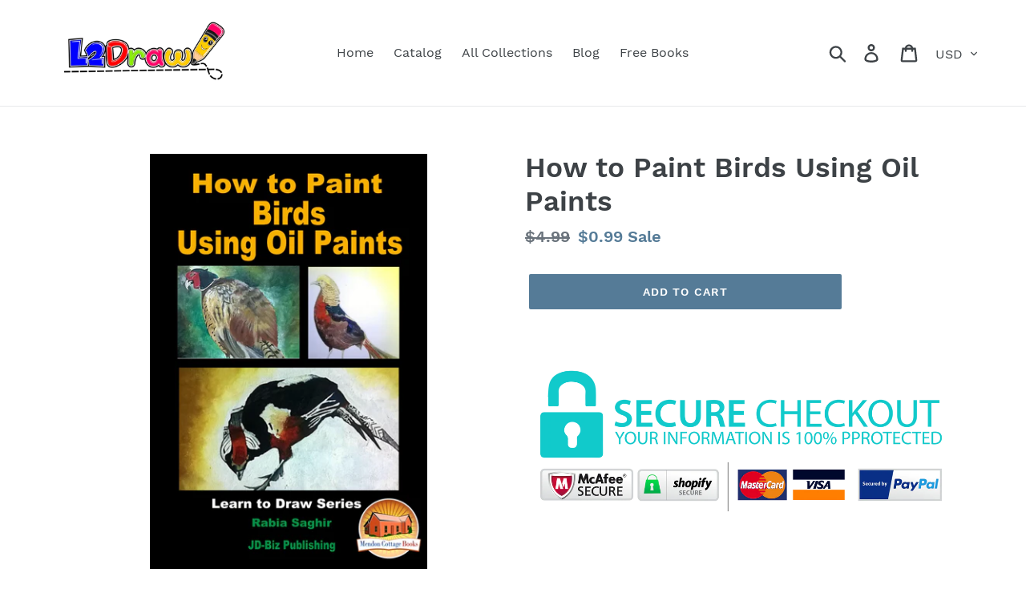

--- FILE ---
content_type: text/html; charset=utf-8
request_url: https://l2draw.com/products/how-to-paint-birds-using-oil-paints
body_size: 21354
content:
<!doctype html>
<!--[if IE 9]> <html class="ie9 no-js" lang="en"> <![endif]-->
<!--[if (gt IE 9)|!(IE)]><!--> <html class="no-js" lang="en"> <!--<![endif]-->
<head>
  <meta charset="utf-8">
  <meta http-equiv="X-UA-Compatible" content="IE=edge,chrome=1">
  <meta name="viewport" content="width=device-width,initial-scale=1">
  <meta name="theme-color" content="#557b97">
  <link rel="canonical" href="https://l2draw.com/products/how-to-paint-birds-using-oil-paints"><link rel="shortcut icon" href="//l2draw.com/cdn/shop/files/pencil_20b4fd58-8efa-4a5e-8550-53c06703faab_32x32.png?v=1613540695" type="image/png"><title>How to Paint Birds Using Oil Paints
&ndash; Learn to Draw Books</title><meta name="description" content="How to Paint Birds Using Oil Paints Introduction “The starting point of all achievement is desire!” Yes, that is one thing that we need to keep in our minds. Until and unless we start anything we won’t be able to complete it or master it, so for starters we need desire. I would ask that you have the desire to learn oil"><!-- /snippets/social-meta-tags.liquid -->




<meta property="og:site_name" content="Learn to Draw Books">
<meta property="og:url" content="https://l2draw.com/products/how-to-paint-birds-using-oil-paints">
<meta property="og:title" content="How to Paint Birds Using Oil Paints">
<meta property="og:type" content="product">
<meta property="og:description" content="How to Paint Birds Using Oil Paints Introduction “The starting point of all achievement is desire!” Yes, that is one thing that we need to keep in our minds. Until and unless we start anything we won’t be able to complete it or master it, so for starters we need desire. I would ask that you have the desire to learn oil">

  <meta property="og:price:amount" content="0.99">
  <meta property="og:price:currency" content="USD">

<meta property="og:image" content="http://l2draw.com/cdn/shop/products/u4jTOzHY_1200x1200.jpeg?v=1575468841"><meta property="og:image" content="http://l2draw.com/cdn/shop/products/5YzPrPnA_1200x1200.png?v=1575468841"><meta property="og:image" content="http://l2draw.com/cdn/shop/products/pp5G7z6I_1200x1200.png?v=1575468841">
<meta property="og:image:secure_url" content="https://l2draw.com/cdn/shop/products/u4jTOzHY_1200x1200.jpeg?v=1575468841"><meta property="og:image:secure_url" content="https://l2draw.com/cdn/shop/products/5YzPrPnA_1200x1200.png?v=1575468841"><meta property="og:image:secure_url" content="https://l2draw.com/cdn/shop/products/pp5G7z6I_1200x1200.png?v=1575468841">


  <meta name="twitter:site" content="@learntodrawboo1">

<meta name="twitter:card" content="summary_large_image">
<meta name="twitter:title" content="How to Paint Birds Using Oil Paints">
<meta name="twitter:description" content="How to Paint Birds Using Oil Paints Introduction “The starting point of all achievement is desire!” Yes, that is one thing that we need to keep in our minds. Until and unless we start anything we won’t be able to complete it or master it, so for starters we need desire. I would ask that you have the desire to learn oil">


  <link href="//l2draw.com/cdn/shop/t/1/assets/theme.scss.css?v=58129670486789766791674782606" rel="stylesheet" type="text/css" media="all" />

  <script>
    var theme = {
      strings: {
        addToCart: "Add to cart",
        soldOut: "Sold out",
        unavailable: "Unavailable",
        regularPrice: "Regular price",
        sale: "Sale",
        showMore: "Show More",
        showLess: "Show Less",
        addressError: "Error looking up that address",
        addressNoResults: "No results for that address",
        addressQueryLimit: "You have exceeded the Google API usage limit. Consider upgrading to a \u003ca href=\"https:\/\/developers.google.com\/maps\/premium\/usage-limits\"\u003ePremium Plan\u003c\/a\u003e.",
        authError: "There was a problem authenticating your Google Maps account.",
        newWindow: "Opens in a new window.",
        external: "Opens external website.",
        newWindowExternal: "Opens external website in a new window."
      },
      moneyFormat: "${{amount}}"
    }

    document.documentElement.className = document.documentElement.className.replace('no-js', 'js');
  </script>

  <!--[if (lte IE 9) ]><script src="//l2draw.com/cdn/shop/t/1/assets/match-media.min.js?v=22265819453975888031538762245" type="text/javascript"></script><![endif]--><!--[if (gt IE 9)|!(IE)]><!--><script src="//l2draw.com/cdn/shop/t/1/assets/lazysizes.js?v=68441465964607740661538762245" async="async"></script><!--<![endif]-->
  <!--[if lte IE 9]><script src="//l2draw.com/cdn/shop/t/1/assets/lazysizes.min.js?v=75"></script><![endif]-->

  <!--[if (gt IE 9)|!(IE)]><!--><script src="//l2draw.com/cdn/shop/t/1/assets/vendor.js?v=121857302354663160541538762246" defer="defer"></script><!--<![endif]-->
  <!--[if lte IE 9]><script src="//l2draw.com/cdn/shop/t/1/assets/vendor.js?v=121857302354663160541538762246"></script><![endif]-->

  <!--[if (gt IE 9)|!(IE)]><!--><script src="//l2draw.com/cdn/shop/t/1/assets/theme.js?v=64666071769250550331639410898" defer="defer"></script><!--<![endif]-->
  <!--[if lte IE 9]><script src="//l2draw.com/cdn/shop/t/1/assets/theme.js?v=64666071769250550331639410898"></script><![endif]-->

  <script>window.performance && window.performance.mark && window.performance.mark('shopify.content_for_header.start');</script><meta name="google-site-verification" content="Mg9KfikDg2xfzHBrx6vrCTcqloVK1K_1Xf_rIuXCbNE">
<meta id="shopify-digital-wallet" name="shopify-digital-wallet" content="/11332091963/digital_wallets/dialog">
<meta name="shopify-checkout-api-token" content="3ce57e203bf75183cf1eb64789cd707d">
<meta id="in-context-paypal-metadata" data-shop-id="11332091963" data-venmo-supported="true" data-environment="production" data-locale="en_US" data-paypal-v4="true" data-currency="USD">
<link rel="alternate" type="application/json+oembed" href="https://l2draw.com/products/how-to-paint-birds-using-oil-paints.oembed">
<script async="async" src="/checkouts/internal/preloads.js?locale=en-US"></script>
<script id="shopify-features" type="application/json">{"accessToken":"3ce57e203bf75183cf1eb64789cd707d","betas":["rich-media-storefront-analytics"],"domain":"l2draw.com","predictiveSearch":true,"shopId":11332091963,"locale":"en"}</script>
<script>var Shopify = Shopify || {};
Shopify.shop = "learn-to-draw-books.myshopify.com";
Shopify.locale = "en";
Shopify.currency = {"active":"USD","rate":"1.0"};
Shopify.country = "US";
Shopify.theme = {"name":"Debut","id":39936294971,"schema_name":"Debut","schema_version":"9.2.0","theme_store_id":796,"role":"main"};
Shopify.theme.handle = "null";
Shopify.theme.style = {"id":null,"handle":null};
Shopify.cdnHost = "l2draw.com/cdn";
Shopify.routes = Shopify.routes || {};
Shopify.routes.root = "/";</script>
<script type="module">!function(o){(o.Shopify=o.Shopify||{}).modules=!0}(window);</script>
<script>!function(o){function n(){var o=[];function n(){o.push(Array.prototype.slice.apply(arguments))}return n.q=o,n}var t=o.Shopify=o.Shopify||{};t.loadFeatures=n(),t.autoloadFeatures=n()}(window);</script>
<script id="shop-js-analytics" type="application/json">{"pageType":"product"}</script>
<script defer="defer" async type="module" src="//l2draw.com/cdn/shopifycloud/shop-js/modules/v2/client.init-shop-cart-sync_C5BV16lS.en.esm.js"></script>
<script defer="defer" async type="module" src="//l2draw.com/cdn/shopifycloud/shop-js/modules/v2/chunk.common_CygWptCX.esm.js"></script>
<script type="module">
  await import("//l2draw.com/cdn/shopifycloud/shop-js/modules/v2/client.init-shop-cart-sync_C5BV16lS.en.esm.js");
await import("//l2draw.com/cdn/shopifycloud/shop-js/modules/v2/chunk.common_CygWptCX.esm.js");

  window.Shopify.SignInWithShop?.initShopCartSync?.({"fedCMEnabled":true,"windoidEnabled":true});

</script>
<script>(function() {
  var isLoaded = false;
  function asyncLoad() {
    if (isLoaded) return;
    isLoaded = true;
    var urls = ["https:\/\/cdn.shopify.com\/s\/files\/1\/0035\/4474\/4006\/t\/1\/assets\/ba_fb_11332091963.js?6328491\u0026shop=learn-to-draw-books.myshopify.com","\/\/cdn.shopify.com\/proxy\/01b8543267a14825c69592278c68c99868c3fc9b464b26acc262e3a8e2d81b96\/static.cdn.printful.com\/static\/js\/external\/shopify-product-customizer.js?v=0.28\u0026shop=learn-to-draw-books.myshopify.com\u0026sp-cache-control=cHVibGljLCBtYXgtYWdlPTkwMA"];
    for (var i = 0; i < urls.length; i++) {
      var s = document.createElement('script');
      s.type = 'text/javascript';
      s.async = true;
      s.src = urls[i];
      var x = document.getElementsByTagName('script')[0];
      x.parentNode.insertBefore(s, x);
    }
  };
  if(window.attachEvent) {
    window.attachEvent('onload', asyncLoad);
  } else {
    window.addEventListener('load', asyncLoad, false);
  }
})();</script>
<script id="__st">var __st={"a":11332091963,"offset":-25200,"reqid":"124ac850-35de-4177-b6c6-00b4f385f147-1768752839","pageurl":"l2draw.com\/products\/how-to-paint-birds-using-oil-paints","u":"a2c581f71a40","p":"product","rtyp":"product","rid":2117709299771};</script>
<script>window.ShopifyPaypalV4VisibilityTracking = true;</script>
<script id="captcha-bootstrap">!function(){'use strict';const t='contact',e='account',n='new_comment',o=[[t,t],['blogs',n],['comments',n],[t,'customer']],c=[[e,'customer_login'],[e,'guest_login'],[e,'recover_customer_password'],[e,'create_customer']],r=t=>t.map((([t,e])=>`form[action*='/${t}']:not([data-nocaptcha='true']) input[name='form_type'][value='${e}']`)).join(','),a=t=>()=>t?[...document.querySelectorAll(t)].map((t=>t.form)):[];function s(){const t=[...o],e=r(t);return a(e)}const i='password',u='form_key',d=['recaptcha-v3-token','g-recaptcha-response','h-captcha-response',i],f=()=>{try{return window.sessionStorage}catch{return}},m='__shopify_v',_=t=>t.elements[u];function p(t,e,n=!1){try{const o=window.sessionStorage,c=JSON.parse(o.getItem(e)),{data:r}=function(t){const{data:e,action:n}=t;return t[m]||n?{data:e,action:n}:{data:t,action:n}}(c);for(const[e,n]of Object.entries(r))t.elements[e]&&(t.elements[e].value=n);n&&o.removeItem(e)}catch(o){console.error('form repopulation failed',{error:o})}}const l='form_type',E='cptcha';function T(t){t.dataset[E]=!0}const w=window,h=w.document,L='Shopify',v='ce_forms',y='captcha';let A=!1;((t,e)=>{const n=(g='f06e6c50-85a8-45c8-87d0-21a2b65856fe',I='https://cdn.shopify.com/shopifycloud/storefront-forms-hcaptcha/ce_storefront_forms_captcha_hcaptcha.v1.5.2.iife.js',D={infoText:'Protected by hCaptcha',privacyText:'Privacy',termsText:'Terms'},(t,e,n)=>{const o=w[L][v],c=o.bindForm;if(c)return c(t,g,e,D).then(n);var r;o.q.push([[t,g,e,D],n]),r=I,A||(h.body.append(Object.assign(h.createElement('script'),{id:'captcha-provider',async:!0,src:r})),A=!0)});var g,I,D;w[L]=w[L]||{},w[L][v]=w[L][v]||{},w[L][v].q=[],w[L][y]=w[L][y]||{},w[L][y].protect=function(t,e){n(t,void 0,e),T(t)},Object.freeze(w[L][y]),function(t,e,n,w,h,L){const[v,y,A,g]=function(t,e,n){const i=e?o:[],u=t?c:[],d=[...i,...u],f=r(d),m=r(i),_=r(d.filter((([t,e])=>n.includes(e))));return[a(f),a(m),a(_),s()]}(w,h,L),I=t=>{const e=t.target;return e instanceof HTMLFormElement?e:e&&e.form},D=t=>v().includes(t);t.addEventListener('submit',(t=>{const e=I(t);if(!e)return;const n=D(e)&&!e.dataset.hcaptchaBound&&!e.dataset.recaptchaBound,o=_(e),c=g().includes(e)&&(!o||!o.value);(n||c)&&t.preventDefault(),c&&!n&&(function(t){try{if(!f())return;!function(t){const e=f();if(!e)return;const n=_(t);if(!n)return;const o=n.value;o&&e.removeItem(o)}(t);const e=Array.from(Array(32),(()=>Math.random().toString(36)[2])).join('');!function(t,e){_(t)||t.append(Object.assign(document.createElement('input'),{type:'hidden',name:u})),t.elements[u].value=e}(t,e),function(t,e){const n=f();if(!n)return;const o=[...t.querySelectorAll(`input[type='${i}']`)].map((({name:t})=>t)),c=[...d,...o],r={};for(const[a,s]of new FormData(t).entries())c.includes(a)||(r[a]=s);n.setItem(e,JSON.stringify({[m]:1,action:t.action,data:r}))}(t,e)}catch(e){console.error('failed to persist form',e)}}(e),e.submit())}));const S=(t,e)=>{t&&!t.dataset[E]&&(n(t,e.some((e=>e===t))),T(t))};for(const o of['focusin','change'])t.addEventListener(o,(t=>{const e=I(t);D(e)&&S(e,y())}));const B=e.get('form_key'),M=e.get(l),P=B&&M;t.addEventListener('DOMContentLoaded',(()=>{const t=y();if(P)for(const e of t)e.elements[l].value===M&&p(e,B);[...new Set([...A(),...v().filter((t=>'true'===t.dataset.shopifyCaptcha))])].forEach((e=>S(e,t)))}))}(h,new URLSearchParams(w.location.search),n,t,e,['guest_login'])})(!0,!0)}();</script>
<script integrity="sha256-4kQ18oKyAcykRKYeNunJcIwy7WH5gtpwJnB7kiuLZ1E=" data-source-attribution="shopify.loadfeatures" defer="defer" src="//l2draw.com/cdn/shopifycloud/storefront/assets/storefront/load_feature-a0a9edcb.js" crossorigin="anonymous"></script>
<script data-source-attribution="shopify.dynamic_checkout.dynamic.init">var Shopify=Shopify||{};Shopify.PaymentButton=Shopify.PaymentButton||{isStorefrontPortableWallets:!0,init:function(){window.Shopify.PaymentButton.init=function(){};var t=document.createElement("script");t.src="https://l2draw.com/cdn/shopifycloud/portable-wallets/latest/portable-wallets.en.js",t.type="module",document.head.appendChild(t)}};
</script>
<script data-source-attribution="shopify.dynamic_checkout.buyer_consent">
  function portableWalletsHideBuyerConsent(e){var t=document.getElementById("shopify-buyer-consent"),n=document.getElementById("shopify-subscription-policy-button");t&&n&&(t.classList.add("hidden"),t.setAttribute("aria-hidden","true"),n.removeEventListener("click",e))}function portableWalletsShowBuyerConsent(e){var t=document.getElementById("shopify-buyer-consent"),n=document.getElementById("shopify-subscription-policy-button");t&&n&&(t.classList.remove("hidden"),t.removeAttribute("aria-hidden"),n.addEventListener("click",e))}window.Shopify?.PaymentButton&&(window.Shopify.PaymentButton.hideBuyerConsent=portableWalletsHideBuyerConsent,window.Shopify.PaymentButton.showBuyerConsent=portableWalletsShowBuyerConsent);
</script>
<script data-source-attribution="shopify.dynamic_checkout.cart.bootstrap">document.addEventListener("DOMContentLoaded",(function(){function t(){return document.querySelector("shopify-accelerated-checkout-cart, shopify-accelerated-checkout")}if(t())Shopify.PaymentButton.init();else{new MutationObserver((function(e,n){t()&&(Shopify.PaymentButton.init(),n.disconnect())})).observe(document.body,{childList:!0,subtree:!0})}}));
</script>
<link id="shopify-accelerated-checkout-styles" rel="stylesheet" media="screen" href="https://l2draw.com/cdn/shopifycloud/portable-wallets/latest/accelerated-checkout-backwards-compat.css" crossorigin="anonymous">
<style id="shopify-accelerated-checkout-cart">
        #shopify-buyer-consent {
  margin-top: 1em;
  display: inline-block;
  width: 100%;
}

#shopify-buyer-consent.hidden {
  display: none;
}

#shopify-subscription-policy-button {
  background: none;
  border: none;
  padding: 0;
  text-decoration: underline;
  font-size: inherit;
  cursor: pointer;
}

#shopify-subscription-policy-button::before {
  box-shadow: none;
}

      </style>

<script>window.performance && window.performance.mark && window.performance.mark('shopify.content_for_header.end');</script>
<script type="text/javascript">
  //BOOSTER APPS COMMON JS CODE
  window.BoosterApps = window.BoosterApps || {};
  window.BoosterApps.common = window.BoosterApps.common || {};
  window.BoosterApps.common.shop = {
    permanent_domain: 'learn-to-draw-books.myshopify.com',
    currency: "USD",
    money_format: "${{amount}}",
    id: 11332091963
  };
  
  window.BoosterApps.common.template = 'product';
  window.BoosterApps.common.cart = {"note":null,"attributes":{},"original_total_price":0,"total_price":0,"total_discount":0,"total_weight":0.0,"item_count":0,"items":[],"requires_shipping":false,"currency":"USD","items_subtotal_price":0,"cart_level_discount_applications":[],"checkout_charge_amount":0};
  window.BoosterApps.common.apps = null;
  window.BoosterApps.cs_app_url = "/apps/ba_fb_app";
  
    if (window.BoosterApps.common.template == 'product'){
      window.BoosterApps.common.product = {id: 2117709299771, price: 99, handle: 'how-to-paint-birds-using-oil-paints', available: true };
    }
  
</script>
<script src="//l2draw.com/cdn/shop/t/1/assets/booster.js?v=164233947474418781571578617749" type="text/javascript"></script>
<link href="https://monorail-edge.shopifysvc.com" rel="dns-prefetch">
<script>(function(){if ("sendBeacon" in navigator && "performance" in window) {try {var session_token_from_headers = performance.getEntriesByType('navigation')[0].serverTiming.find(x => x.name == '_s').description;} catch {var session_token_from_headers = undefined;}var session_cookie_matches = document.cookie.match(/_shopify_s=([^;]*)/);var session_token_from_cookie = session_cookie_matches && session_cookie_matches.length === 2 ? session_cookie_matches[1] : "";var session_token = session_token_from_headers || session_token_from_cookie || "";function handle_abandonment_event(e) {var entries = performance.getEntries().filter(function(entry) {return /monorail-edge.shopifysvc.com/.test(entry.name);});if (!window.abandonment_tracked && entries.length === 0) {window.abandonment_tracked = true;var currentMs = Date.now();var navigation_start = performance.timing.navigationStart;var payload = {shop_id: 11332091963,url: window.location.href,navigation_start,duration: currentMs - navigation_start,session_token,page_type: "product"};window.navigator.sendBeacon("https://monorail-edge.shopifysvc.com/v1/produce", JSON.stringify({schema_id: "online_store_buyer_site_abandonment/1.1",payload: payload,metadata: {event_created_at_ms: currentMs,event_sent_at_ms: currentMs}}));}}window.addEventListener('pagehide', handle_abandonment_event);}}());</script>
<script id="web-pixels-manager-setup">(function e(e,d,r,n,o){if(void 0===o&&(o={}),!Boolean(null===(a=null===(i=window.Shopify)||void 0===i?void 0:i.analytics)||void 0===a?void 0:a.replayQueue)){var i,a;window.Shopify=window.Shopify||{};var t=window.Shopify;t.analytics=t.analytics||{};var s=t.analytics;s.replayQueue=[],s.publish=function(e,d,r){return s.replayQueue.push([e,d,r]),!0};try{self.performance.mark("wpm:start")}catch(e){}var l=function(){var e={modern:/Edge?\/(1{2}[4-9]|1[2-9]\d|[2-9]\d{2}|\d{4,})\.\d+(\.\d+|)|Firefox\/(1{2}[4-9]|1[2-9]\d|[2-9]\d{2}|\d{4,})\.\d+(\.\d+|)|Chrom(ium|e)\/(9{2}|\d{3,})\.\d+(\.\d+|)|(Maci|X1{2}).+ Version\/(15\.\d+|(1[6-9]|[2-9]\d|\d{3,})\.\d+)([,.]\d+|)( \(\w+\)|)( Mobile\/\w+|) Safari\/|Chrome.+OPR\/(9{2}|\d{3,})\.\d+\.\d+|(CPU[ +]OS|iPhone[ +]OS|CPU[ +]iPhone|CPU IPhone OS|CPU iPad OS)[ +]+(15[._]\d+|(1[6-9]|[2-9]\d|\d{3,})[._]\d+)([._]\d+|)|Android:?[ /-](13[3-9]|1[4-9]\d|[2-9]\d{2}|\d{4,})(\.\d+|)(\.\d+|)|Android.+Firefox\/(13[5-9]|1[4-9]\d|[2-9]\d{2}|\d{4,})\.\d+(\.\d+|)|Android.+Chrom(ium|e)\/(13[3-9]|1[4-9]\d|[2-9]\d{2}|\d{4,})\.\d+(\.\d+|)|SamsungBrowser\/([2-9]\d|\d{3,})\.\d+/,legacy:/Edge?\/(1[6-9]|[2-9]\d|\d{3,})\.\d+(\.\d+|)|Firefox\/(5[4-9]|[6-9]\d|\d{3,})\.\d+(\.\d+|)|Chrom(ium|e)\/(5[1-9]|[6-9]\d|\d{3,})\.\d+(\.\d+|)([\d.]+$|.*Safari\/(?![\d.]+ Edge\/[\d.]+$))|(Maci|X1{2}).+ Version\/(10\.\d+|(1[1-9]|[2-9]\d|\d{3,})\.\d+)([,.]\d+|)( \(\w+\)|)( Mobile\/\w+|) Safari\/|Chrome.+OPR\/(3[89]|[4-9]\d|\d{3,})\.\d+\.\d+|(CPU[ +]OS|iPhone[ +]OS|CPU[ +]iPhone|CPU IPhone OS|CPU iPad OS)[ +]+(10[._]\d+|(1[1-9]|[2-9]\d|\d{3,})[._]\d+)([._]\d+|)|Android:?[ /-](13[3-9]|1[4-9]\d|[2-9]\d{2}|\d{4,})(\.\d+|)(\.\d+|)|Mobile Safari.+OPR\/([89]\d|\d{3,})\.\d+\.\d+|Android.+Firefox\/(13[5-9]|1[4-9]\d|[2-9]\d{2}|\d{4,})\.\d+(\.\d+|)|Android.+Chrom(ium|e)\/(13[3-9]|1[4-9]\d|[2-9]\d{2}|\d{4,})\.\d+(\.\d+|)|Android.+(UC? ?Browser|UCWEB|U3)[ /]?(15\.([5-9]|\d{2,})|(1[6-9]|[2-9]\d|\d{3,})\.\d+)\.\d+|SamsungBrowser\/(5\.\d+|([6-9]|\d{2,})\.\d+)|Android.+MQ{2}Browser\/(14(\.(9|\d{2,})|)|(1[5-9]|[2-9]\d|\d{3,})(\.\d+|))(\.\d+|)|K[Aa][Ii]OS\/(3\.\d+|([4-9]|\d{2,})\.\d+)(\.\d+|)/},d=e.modern,r=e.legacy,n=navigator.userAgent;return n.match(d)?"modern":n.match(r)?"legacy":"unknown"}(),u="modern"===l?"modern":"legacy",c=(null!=n?n:{modern:"",legacy:""})[u],f=function(e){return[e.baseUrl,"/wpm","/b",e.hashVersion,"modern"===e.buildTarget?"m":"l",".js"].join("")}({baseUrl:d,hashVersion:r,buildTarget:u}),m=function(e){var d=e.version,r=e.bundleTarget,n=e.surface,o=e.pageUrl,i=e.monorailEndpoint;return{emit:function(e){var a=e.status,t=e.errorMsg,s=(new Date).getTime(),l=JSON.stringify({metadata:{event_sent_at_ms:s},events:[{schema_id:"web_pixels_manager_load/3.1",payload:{version:d,bundle_target:r,page_url:o,status:a,surface:n,error_msg:t},metadata:{event_created_at_ms:s}}]});if(!i)return console&&console.warn&&console.warn("[Web Pixels Manager] No Monorail endpoint provided, skipping logging."),!1;try{return self.navigator.sendBeacon.bind(self.navigator)(i,l)}catch(e){}var u=new XMLHttpRequest;try{return u.open("POST",i,!0),u.setRequestHeader("Content-Type","text/plain"),u.send(l),!0}catch(e){return console&&console.warn&&console.warn("[Web Pixels Manager] Got an unhandled error while logging to Monorail."),!1}}}}({version:r,bundleTarget:l,surface:e.surface,pageUrl:self.location.href,monorailEndpoint:e.monorailEndpoint});try{o.browserTarget=l,function(e){var d=e.src,r=e.async,n=void 0===r||r,o=e.onload,i=e.onerror,a=e.sri,t=e.scriptDataAttributes,s=void 0===t?{}:t,l=document.createElement("script"),u=document.querySelector("head"),c=document.querySelector("body");if(l.async=n,l.src=d,a&&(l.integrity=a,l.crossOrigin="anonymous"),s)for(var f in s)if(Object.prototype.hasOwnProperty.call(s,f))try{l.dataset[f]=s[f]}catch(e){}if(o&&l.addEventListener("load",o),i&&l.addEventListener("error",i),u)u.appendChild(l);else{if(!c)throw new Error("Did not find a head or body element to append the script");c.appendChild(l)}}({src:f,async:!0,onload:function(){if(!function(){var e,d;return Boolean(null===(d=null===(e=window.Shopify)||void 0===e?void 0:e.analytics)||void 0===d?void 0:d.initialized)}()){var d=window.webPixelsManager.init(e)||void 0;if(d){var r=window.Shopify.analytics;r.replayQueue.forEach((function(e){var r=e[0],n=e[1],o=e[2];d.publishCustomEvent(r,n,o)})),r.replayQueue=[],r.publish=d.publishCustomEvent,r.visitor=d.visitor,r.initialized=!0}}},onerror:function(){return m.emit({status:"failed",errorMsg:"".concat(f," has failed to load")})},sri:function(e){var d=/^sha384-[A-Za-z0-9+/=]+$/;return"string"==typeof e&&d.test(e)}(c)?c:"",scriptDataAttributes:o}),m.emit({status:"loading"})}catch(e){m.emit({status:"failed",errorMsg:(null==e?void 0:e.message)||"Unknown error"})}}})({shopId: 11332091963,storefrontBaseUrl: "https://l2draw.com",extensionsBaseUrl: "https://extensions.shopifycdn.com/cdn/shopifycloud/web-pixels-manager",monorailEndpoint: "https://monorail-edge.shopifysvc.com/unstable/produce_batch",surface: "storefront-renderer",enabledBetaFlags: ["2dca8a86"],webPixelsConfigList: [{"id":"289570852","configuration":"{\"config\":\"{\\\"pixel_id\\\":\\\"AW-769455755\\\",\\\"target_country\\\":\\\"US\\\",\\\"gtag_events\\\":[{\\\"type\\\":\\\"search\\\",\\\"action_label\\\":\\\"AW-769455755\\\/nAEuCO3ai5MBEIvt8-4C\\\"},{\\\"type\\\":\\\"begin_checkout\\\",\\\"action_label\\\":\\\"AW-769455755\\\/_D2SCOrai5MBEIvt8-4C\\\"},{\\\"type\\\":\\\"view_item\\\",\\\"action_label\\\":[\\\"AW-769455755\\\/lLQhCOTai5MBEIvt8-4C\\\",\\\"MC-P00MT3Y96F\\\"]},{\\\"type\\\":\\\"purchase\\\",\\\"action_label\\\":[\\\"AW-769455755\\\/3BBdCOHai5MBEIvt8-4C\\\",\\\"MC-P00MT3Y96F\\\"]},{\\\"type\\\":\\\"page_view\\\",\\\"action_label\\\":[\\\"AW-769455755\\\/B2ydCN7ai5MBEIvt8-4C\\\",\\\"MC-P00MT3Y96F\\\"]},{\\\"type\\\":\\\"add_payment_info\\\",\\\"action_label\\\":\\\"AW-769455755\\\/urJ4COjbi5MBEIvt8-4C\\\"},{\\\"type\\\":\\\"add_to_cart\\\",\\\"action_label\\\":\\\"AW-769455755\\\/VYZ_COfai5MBEIvt8-4C\\\"}],\\\"enable_monitoring_mode\\\":false}\"}","eventPayloadVersion":"v1","runtimeContext":"OPEN","scriptVersion":"b2a88bafab3e21179ed38636efcd8a93","type":"APP","apiClientId":1780363,"privacyPurposes":[],"dataSharingAdjustments":{"protectedCustomerApprovalScopes":["read_customer_address","read_customer_email","read_customer_name","read_customer_personal_data","read_customer_phone"]}},{"id":"68190244","eventPayloadVersion":"v1","runtimeContext":"LAX","scriptVersion":"1","type":"CUSTOM","privacyPurposes":["ANALYTICS"],"name":"Google Analytics tag (migrated)"},{"id":"shopify-app-pixel","configuration":"{}","eventPayloadVersion":"v1","runtimeContext":"STRICT","scriptVersion":"0450","apiClientId":"shopify-pixel","type":"APP","privacyPurposes":["ANALYTICS","MARKETING"]},{"id":"shopify-custom-pixel","eventPayloadVersion":"v1","runtimeContext":"LAX","scriptVersion":"0450","apiClientId":"shopify-pixel","type":"CUSTOM","privacyPurposes":["ANALYTICS","MARKETING"]}],isMerchantRequest: false,initData: {"shop":{"name":"Learn to Draw Books","paymentSettings":{"currencyCode":"USD"},"myshopifyDomain":"learn-to-draw-books.myshopify.com","countryCode":"US","storefrontUrl":"https:\/\/l2draw.com"},"customer":null,"cart":null,"checkout":null,"productVariants":[{"price":{"amount":0.99,"currencyCode":"USD"},"product":{"title":"How to Paint Birds Using Oil Paints","vendor":"Learn to Draw Books","id":"2117709299771","untranslatedTitle":"How to Paint Birds Using Oil Paints","url":"\/products\/how-to-paint-birds-using-oil-paints","type":""},"id":"20397559906363","image":{"src":"\/\/l2draw.com\/cdn\/shop\/products\/u4jTOzHY.jpeg?v=1575468841"},"sku":"","title":"Default Title","untranslatedTitle":"Default Title"}],"purchasingCompany":null},},"https://l2draw.com/cdn","fcfee988w5aeb613cpc8e4bc33m6693e112",{"modern":"","legacy":""},{"shopId":"11332091963","storefrontBaseUrl":"https:\/\/l2draw.com","extensionBaseUrl":"https:\/\/extensions.shopifycdn.com\/cdn\/shopifycloud\/web-pixels-manager","surface":"storefront-renderer","enabledBetaFlags":"[\"2dca8a86\"]","isMerchantRequest":"false","hashVersion":"fcfee988w5aeb613cpc8e4bc33m6693e112","publish":"custom","events":"[[\"page_viewed\",{}],[\"product_viewed\",{\"productVariant\":{\"price\":{\"amount\":0.99,\"currencyCode\":\"USD\"},\"product\":{\"title\":\"How to Paint Birds Using Oil Paints\",\"vendor\":\"Learn to Draw Books\",\"id\":\"2117709299771\",\"untranslatedTitle\":\"How to Paint Birds Using Oil Paints\",\"url\":\"\/products\/how-to-paint-birds-using-oil-paints\",\"type\":\"\"},\"id\":\"20397559906363\",\"image\":{\"src\":\"\/\/l2draw.com\/cdn\/shop\/products\/u4jTOzHY.jpeg?v=1575468841\"},\"sku\":\"\",\"title\":\"Default Title\",\"untranslatedTitle\":\"Default Title\"}}]]"});</script><script>
  window.ShopifyAnalytics = window.ShopifyAnalytics || {};
  window.ShopifyAnalytics.meta = window.ShopifyAnalytics.meta || {};
  window.ShopifyAnalytics.meta.currency = 'USD';
  var meta = {"product":{"id":2117709299771,"gid":"gid:\/\/shopify\/Product\/2117709299771","vendor":"Learn to Draw Books","type":"","handle":"how-to-paint-birds-using-oil-paints","variants":[{"id":20397559906363,"price":99,"name":"How to Paint Birds Using Oil Paints","public_title":null,"sku":""}],"remote":false},"page":{"pageType":"product","resourceType":"product","resourceId":2117709299771,"requestId":"124ac850-35de-4177-b6c6-00b4f385f147-1768752839"}};
  for (var attr in meta) {
    window.ShopifyAnalytics.meta[attr] = meta[attr];
  }
</script>
<script class="analytics">
  (function () {
    var customDocumentWrite = function(content) {
      var jquery = null;

      if (window.jQuery) {
        jquery = window.jQuery;
      } else if (window.Checkout && window.Checkout.$) {
        jquery = window.Checkout.$;
      }

      if (jquery) {
        jquery('body').append(content);
      }
    };

    var hasLoggedConversion = function(token) {
      if (token) {
        return document.cookie.indexOf('loggedConversion=' + token) !== -1;
      }
      return false;
    }

    var setCookieIfConversion = function(token) {
      if (token) {
        var twoMonthsFromNow = new Date(Date.now());
        twoMonthsFromNow.setMonth(twoMonthsFromNow.getMonth() + 2);

        document.cookie = 'loggedConversion=' + token + '; expires=' + twoMonthsFromNow;
      }
    }

    var trekkie = window.ShopifyAnalytics.lib = window.trekkie = window.trekkie || [];
    if (trekkie.integrations) {
      return;
    }
    trekkie.methods = [
      'identify',
      'page',
      'ready',
      'track',
      'trackForm',
      'trackLink'
    ];
    trekkie.factory = function(method) {
      return function() {
        var args = Array.prototype.slice.call(arguments);
        args.unshift(method);
        trekkie.push(args);
        return trekkie;
      };
    };
    for (var i = 0; i < trekkie.methods.length; i++) {
      var key = trekkie.methods[i];
      trekkie[key] = trekkie.factory(key);
    }
    trekkie.load = function(config) {
      trekkie.config = config || {};
      trekkie.config.initialDocumentCookie = document.cookie;
      var first = document.getElementsByTagName('script')[0];
      var script = document.createElement('script');
      script.type = 'text/javascript';
      script.onerror = function(e) {
        var scriptFallback = document.createElement('script');
        scriptFallback.type = 'text/javascript';
        scriptFallback.onerror = function(error) {
                var Monorail = {
      produce: function produce(monorailDomain, schemaId, payload) {
        var currentMs = new Date().getTime();
        var event = {
          schema_id: schemaId,
          payload: payload,
          metadata: {
            event_created_at_ms: currentMs,
            event_sent_at_ms: currentMs
          }
        };
        return Monorail.sendRequest("https://" + monorailDomain + "/v1/produce", JSON.stringify(event));
      },
      sendRequest: function sendRequest(endpointUrl, payload) {
        // Try the sendBeacon API
        if (window && window.navigator && typeof window.navigator.sendBeacon === 'function' && typeof window.Blob === 'function' && !Monorail.isIos12()) {
          var blobData = new window.Blob([payload], {
            type: 'text/plain'
          });

          if (window.navigator.sendBeacon(endpointUrl, blobData)) {
            return true;
          } // sendBeacon was not successful

        } // XHR beacon

        var xhr = new XMLHttpRequest();

        try {
          xhr.open('POST', endpointUrl);
          xhr.setRequestHeader('Content-Type', 'text/plain');
          xhr.send(payload);
        } catch (e) {
          console.log(e);
        }

        return false;
      },
      isIos12: function isIos12() {
        return window.navigator.userAgent.lastIndexOf('iPhone; CPU iPhone OS 12_') !== -1 || window.navigator.userAgent.lastIndexOf('iPad; CPU OS 12_') !== -1;
      }
    };
    Monorail.produce('monorail-edge.shopifysvc.com',
      'trekkie_storefront_load_errors/1.1',
      {shop_id: 11332091963,
      theme_id: 39936294971,
      app_name: "storefront",
      context_url: window.location.href,
      source_url: "//l2draw.com/cdn/s/trekkie.storefront.cd680fe47e6c39ca5d5df5f0a32d569bc48c0f27.min.js"});

        };
        scriptFallback.async = true;
        scriptFallback.src = '//l2draw.com/cdn/s/trekkie.storefront.cd680fe47e6c39ca5d5df5f0a32d569bc48c0f27.min.js';
        first.parentNode.insertBefore(scriptFallback, first);
      };
      script.async = true;
      script.src = '//l2draw.com/cdn/s/trekkie.storefront.cd680fe47e6c39ca5d5df5f0a32d569bc48c0f27.min.js';
      first.parentNode.insertBefore(script, first);
    };
    trekkie.load(
      {"Trekkie":{"appName":"storefront","development":false,"defaultAttributes":{"shopId":11332091963,"isMerchantRequest":null,"themeId":39936294971,"themeCityHash":"338511238902629343","contentLanguage":"en","currency":"USD","eventMetadataId":"bfcbdf7a-586f-4a19-8a0f-0f6b14e405ee"},"isServerSideCookieWritingEnabled":true,"monorailRegion":"shop_domain","enabledBetaFlags":["65f19447"]},"Session Attribution":{},"S2S":{"facebookCapiEnabled":true,"source":"trekkie-storefront-renderer","apiClientId":580111}}
    );

    var loaded = false;
    trekkie.ready(function() {
      if (loaded) return;
      loaded = true;

      window.ShopifyAnalytics.lib = window.trekkie;

      var originalDocumentWrite = document.write;
      document.write = customDocumentWrite;
      try { window.ShopifyAnalytics.merchantGoogleAnalytics.call(this); } catch(error) {};
      document.write = originalDocumentWrite;

      window.ShopifyAnalytics.lib.page(null,{"pageType":"product","resourceType":"product","resourceId":2117709299771,"requestId":"124ac850-35de-4177-b6c6-00b4f385f147-1768752839","shopifyEmitted":true});

      var match = window.location.pathname.match(/checkouts\/(.+)\/(thank_you|post_purchase)/)
      var token = match? match[1]: undefined;
      if (!hasLoggedConversion(token)) {
        setCookieIfConversion(token);
        window.ShopifyAnalytics.lib.track("Viewed Product",{"currency":"USD","variantId":20397559906363,"productId":2117709299771,"productGid":"gid:\/\/shopify\/Product\/2117709299771","name":"How to Paint Birds Using Oil Paints","price":"0.99","sku":"","brand":"Learn to Draw Books","variant":null,"category":"","nonInteraction":true,"remote":false},undefined,undefined,{"shopifyEmitted":true});
      window.ShopifyAnalytics.lib.track("monorail:\/\/trekkie_storefront_viewed_product\/1.1",{"currency":"USD","variantId":20397559906363,"productId":2117709299771,"productGid":"gid:\/\/shopify\/Product\/2117709299771","name":"How to Paint Birds Using Oil Paints","price":"0.99","sku":"","brand":"Learn to Draw Books","variant":null,"category":"","nonInteraction":true,"remote":false,"referer":"https:\/\/l2draw.com\/products\/how-to-paint-birds-using-oil-paints"});
      }
    });


        var eventsListenerScript = document.createElement('script');
        eventsListenerScript.async = true;
        eventsListenerScript.src = "//l2draw.com/cdn/shopifycloud/storefront/assets/shop_events_listener-3da45d37.js";
        document.getElementsByTagName('head')[0].appendChild(eventsListenerScript);

})();</script>
  <script>
  if (!window.ga || (window.ga && typeof window.ga !== 'function')) {
    window.ga = function ga() {
      (window.ga.q = window.ga.q || []).push(arguments);
      if (window.Shopify && window.Shopify.analytics && typeof window.Shopify.analytics.publish === 'function') {
        window.Shopify.analytics.publish("ga_stub_called", {}, {sendTo: "google_osp_migration"});
      }
      console.error("Shopify's Google Analytics stub called with:", Array.from(arguments), "\nSee https://help.shopify.com/manual/promoting-marketing/pixels/pixel-migration#google for more information.");
    };
    if (window.Shopify && window.Shopify.analytics && typeof window.Shopify.analytics.publish === 'function') {
      window.Shopify.analytics.publish("ga_stub_initialized", {}, {sendTo: "google_osp_migration"});
    }
  }
</script>
<script
  defer
  src="https://l2draw.com/cdn/shopifycloud/perf-kit/shopify-perf-kit-3.0.4.min.js"
  data-application="storefront-renderer"
  data-shop-id="11332091963"
  data-render-region="gcp-us-central1"
  data-page-type="product"
  data-theme-instance-id="39936294971"
  data-theme-name="Debut"
  data-theme-version="9.2.0"
  data-monorail-region="shop_domain"
  data-resource-timing-sampling-rate="10"
  data-shs="true"
  data-shs-beacon="true"
  data-shs-export-with-fetch="true"
  data-shs-logs-sample-rate="1"
  data-shs-beacon-endpoint="https://l2draw.com/api/collect"
></script>
</head>

<body class="template-product">

  <a class="in-page-link visually-hidden skip-link" href="#MainContent">Skip to content</a>

  <div id="SearchDrawer" class="search-bar drawer drawer--top" role="dialog" aria-modal="true" aria-label="Search">
    <div class="search-bar__table">
      <div class="search-bar__table-cell search-bar__form-wrapper">
        <form class="search search-bar__form" action="/search" method="get" role="search">
          <input class="search__input search-bar__input" type="search" name="q" value="" placeholder="Search" aria-label="Search">
          <button class="search-bar__submit search__submit btn--link" type="submit">
            <svg aria-hidden="true" focusable="false" role="presentation" class="icon icon-search" viewBox="0 0 37 40"><path d="M35.6 36l-9.8-9.8c4.1-5.4 3.6-13.2-1.3-18.1-5.4-5.4-14.2-5.4-19.7 0-5.4 5.4-5.4 14.2 0 19.7 2.6 2.6 6.1 4.1 9.8 4.1 3 0 5.9-1 8.3-2.8l9.8 9.8c.4.4.9.6 1.4.6s1-.2 1.4-.6c.9-.9.9-2.1.1-2.9zm-20.9-8.2c-2.6 0-5.1-1-7-2.9-3.9-3.9-3.9-10.1 0-14C9.6 9 12.2 8 14.7 8s5.1 1 7 2.9c3.9 3.9 3.9 10.1 0 14-1.9 1.9-4.4 2.9-7 2.9z"/></svg>
            <span class="icon__fallback-text">Submit</span>
          </button>
        </form>
      </div>
      <div class="search-bar__table-cell text-right">
        <button type="button" class="btn--link search-bar__close js-drawer-close">
          <svg aria-hidden="true" focusable="false" role="presentation" class="icon icon-close" viewBox="0 0 37 40"><path d="M21.3 23l11-11c.8-.8.8-2 0-2.8-.8-.8-2-.8-2.8 0l-11 11-11-11c-.8-.8-2-.8-2.8 0-.8.8-.8 2 0 2.8l11 11-11 11c-.8.8-.8 2 0 2.8.4.4.9.6 1.4.6s1-.2 1.4-.6l11-11 11 11c.4.4.9.6 1.4.6s1-.2 1.4-.6c.8-.8.8-2 0-2.8l-11-11z"/></svg>
          <span class="icon__fallback-text">Close search</span>
        </button>
      </div>
    </div>
  </div>

  <div id="shopify-section-header" class="shopify-section">
  <style>
    
      .site-header__logo-image {
        max-width: 250px;
      }
    

    
      .site-header__logo-image {
        margin: 0;
      }
    
  </style>


<div data-section-id="header" data-section-type="header-section">
  
    
  

  <header class="site-header border-bottom logo--left" role="banner">
    <div class="grid grid--no-gutters grid--table site-header__mobile-nav">
      

      <div class="grid__item medium-up--one-quarter logo-align--left">
        
        
          <div class="h2 site-header__logo">
        
          
<a href="/" class="site-header__logo-image">
              
              <img class="lazyload js"
                   src="//l2draw.com/cdn/shop/files/l2drawlogohorizontal4_300x300.png?v=1613540582"
                   data-src="//l2draw.com/cdn/shop/files/l2drawlogohorizontal4_{width}x.png?v=1613540582"
                   data-widths="[180, 360, 540, 720, 900, 1080, 1296, 1512, 1728, 2048]"
                   data-aspectratio="2.5784615384615384"
                   data-sizes="auto"
                   alt="Learn to Draw Books"
                   style="max-width: 250px">
              <noscript>
                
                <img src="//l2draw.com/cdn/shop/files/l2drawlogohorizontal4_250x.png?v=1613540582"
                     srcset="//l2draw.com/cdn/shop/files/l2drawlogohorizontal4_250x.png?v=1613540582 1x, //l2draw.com/cdn/shop/files/l2drawlogohorizontal4_250x@2x.png?v=1613540582 2x"
                     alt="Learn to Draw Books"
                     style="max-width: 250px;">
              </noscript>
            </a>
          
        
          </div>
        
      </div>

      
        <nav class="grid__item medium-up--one-half small--hide" id="AccessibleNav" role="navigation">
          <ul class="site-nav list--inline " id="SiteNav">
  



    
      <li>
        <a href="/" class="site-nav__link site-nav__link--main">
          <span class="site-nav__label">Home</span>
        </a>
      </li>
    
  



    
      <li>
        <a href="/collections/all" class="site-nav__link site-nav__link--main">
          <span class="site-nav__label">Catalog</span>
        </a>
      </li>
    
  



    
      <li>
        <a href="/collections" class="site-nav__link site-nav__link--main">
          <span class="site-nav__label">All Collections</span>
        </a>
      </li>
    
  



    
      <li>
        <a href="/blogs/news" class="site-nav__link site-nav__link--main">
          <span class="site-nav__label">Blog</span>
        </a>
      </li>
    
  



    
      <li>
        <a href="/collections/free-books" class="site-nav__link site-nav__link--main">
          <span class="site-nav__label">Free Books</span>
        </a>
      </li>
    
  
</ul>

        </nav>
      

      <div class="grid__item medium-up--one-quarter text-right site-header__icons site-header__icons--plus">
        <div class="site-header__icons-wrapper">
          <div class="site-header__search site-header__icon">
            <form action="/search" method="get" class="search-header search" role="search">
  <input class="search-header__input search__input"
    type="search"
    name="q"
    placeholder="Search"
    aria-label="Search">
  <button class="search-header__submit search__submit btn--link site-header__icon" type="submit">
    <svg aria-hidden="true" focusable="false" role="presentation" class="icon icon-search" viewBox="0 0 37 40"><path d="M35.6 36l-9.8-9.8c4.1-5.4 3.6-13.2-1.3-18.1-5.4-5.4-14.2-5.4-19.7 0-5.4 5.4-5.4 14.2 0 19.7 2.6 2.6 6.1 4.1 9.8 4.1 3 0 5.9-1 8.3-2.8l9.8 9.8c.4.4.9.6 1.4.6s1-.2 1.4-.6c.9-.9.9-2.1.1-2.9zm-20.9-8.2c-2.6 0-5.1-1-7-2.9-3.9-3.9-3.9-10.1 0-14C9.6 9 12.2 8 14.7 8s5.1 1 7 2.9c3.9 3.9 3.9 10.1 0 14-1.9 1.9-4.4 2.9-7 2.9z"/></svg>
    <span class="icon__fallback-text">Submit</span>
  </button>
</form>

          </div>

          <button type="button" class="btn--link site-header__icon site-header__search-toggle js-drawer-open-top">
            <svg aria-hidden="true" focusable="false" role="presentation" class="icon icon-search" viewBox="0 0 37 40"><path d="M35.6 36l-9.8-9.8c4.1-5.4 3.6-13.2-1.3-18.1-5.4-5.4-14.2-5.4-19.7 0-5.4 5.4-5.4 14.2 0 19.7 2.6 2.6 6.1 4.1 9.8 4.1 3 0 5.9-1 8.3-2.8l9.8 9.8c.4.4.9.6 1.4.6s1-.2 1.4-.6c.9-.9.9-2.1.1-2.9zm-20.9-8.2c-2.6 0-5.1-1-7-2.9-3.9-3.9-3.9-10.1 0-14C9.6 9 12.2 8 14.7 8s5.1 1 7 2.9c3.9 3.9 3.9 10.1 0 14-1.9 1.9-4.4 2.9-7 2.9z"/></svg>
            <span class="icon__fallback-text">Search</span>
          </button>

          
            
              <a href="/account/login" class="site-header__icon site-header__account">
                <svg aria-hidden="true" focusable="false" role="presentation" class="icon icon-login" viewBox="0 0 28.33 37.68"><path d="M14.17 14.9a7.45 7.45 0 1 0-7.5-7.45 7.46 7.46 0 0 0 7.5 7.45zm0-10.91a3.45 3.45 0 1 1-3.5 3.46A3.46 3.46 0 0 1 14.17 4zM14.17 16.47A14.18 14.18 0 0 0 0 30.68c0 1.41.66 4 5.11 5.66a27.17 27.17 0 0 0 9.06 1.34c6.54 0 14.17-1.84 14.17-7a14.18 14.18 0 0 0-14.17-14.21zm0 17.21c-6.3 0-10.17-1.77-10.17-3a10.17 10.17 0 1 1 20.33 0c.01 1.23-3.86 3-10.16 3z"/></svg>
                <span class="icon__fallback-text">Log in</span>
              </a>
            
          

          <a href="/cart" class="site-header__icon site-header__cart">
            <svg aria-hidden="true" focusable="false" role="presentation" class="icon icon-cart" viewBox="0 0 37 40"><path d="M36.5 34.8L33.3 8h-5.9C26.7 3.9 23 .8 18.5.8S10.3 3.9 9.6 8H3.7L.5 34.8c-.2 1.5.4 2.4.9 3 .5.5 1.4 1.2 3.1 1.2h28c1.3 0 2.4-.4 3.1-1.3.7-.7 1-1.8.9-2.9zm-18-30c2.2 0 4.1 1.4 4.7 3.2h-9.5c.7-1.9 2.6-3.2 4.8-3.2zM4.5 35l2.8-23h2.2v3c0 1.1.9 2 2 2s2-.9 2-2v-3h10v3c0 1.1.9 2 2 2s2-.9 2-2v-3h2.2l2.8 23h-28z"/></svg>
            <span class="icon__fallback-text">Cart</span>
            
          </a>

          
            <form method="post" action="/cart/update" id="currency_form" accept-charset="UTF-8" class="currency-selector small--hide" enctype="multipart/form-data"><input type="hidden" name="form_type" value="currency" /><input type="hidden" name="utf8" value="✓" /><input type="hidden" name="return_to" value="/products/how-to-paint-birds-using-oil-paints" />
              <label for="CurrencySelector" class="visually-hidden">Currency</label>
              <div class="currency-selector__input-wrapper select-group">
                <select name="currency" id="CurrencySelector" class="currency-selector__dropdown" aria-describedby="a11y-refresh-page-message" data-currency-selector>
                  
                    <option value="AED">AED</option>
                  
                    <option value="AFN">AFN</option>
                  
                    <option value="ALL">ALL</option>
                  
                    <option value="AMD">AMD</option>
                  
                    <option value="ANG">ANG</option>
                  
                    <option value="AUD">AUD</option>
                  
                    <option value="AWG">AWG</option>
                  
                    <option value="AZN">AZN</option>
                  
                    <option value="BAM">BAM</option>
                  
                    <option value="BBD">BBD</option>
                  
                    <option value="BDT">BDT</option>
                  
                    <option value="BIF">BIF</option>
                  
                    <option value="BND">BND</option>
                  
                    <option value="BOB">BOB</option>
                  
                    <option value="BSD">BSD</option>
                  
                    <option value="BWP">BWP</option>
                  
                    <option value="BZD">BZD</option>
                  
                    <option value="CAD">CAD</option>
                  
                    <option value="CDF">CDF</option>
                  
                    <option value="CHF">CHF</option>
                  
                    <option value="CNY">CNY</option>
                  
                    <option value="CRC">CRC</option>
                  
                    <option value="CVE">CVE</option>
                  
                    <option value="CZK">CZK</option>
                  
                    <option value="DJF">DJF</option>
                  
                    <option value="DKK">DKK</option>
                  
                    <option value="DOP">DOP</option>
                  
                    <option value="DZD">DZD</option>
                  
                    <option value="EGP">EGP</option>
                  
                    <option value="ETB">ETB</option>
                  
                    <option value="EUR">EUR</option>
                  
                    <option value="FJD">FJD</option>
                  
                    <option value="FKP">FKP</option>
                  
                    <option value="GBP">GBP</option>
                  
                    <option value="GMD">GMD</option>
                  
                    <option value="GNF">GNF</option>
                  
                    <option value="GTQ">GTQ</option>
                  
                    <option value="GYD">GYD</option>
                  
                    <option value="HKD">HKD</option>
                  
                    <option value="HNL">HNL</option>
                  
                    <option value="HUF">HUF</option>
                  
                    <option value="IDR">IDR</option>
                  
                    <option value="ILS">ILS</option>
                  
                    <option value="INR">INR</option>
                  
                    <option value="ISK">ISK</option>
                  
                    <option value="JMD">JMD</option>
                  
                    <option value="JPY">JPY</option>
                  
                    <option value="KES">KES</option>
                  
                    <option value="KGS">KGS</option>
                  
                    <option value="KHR">KHR</option>
                  
                    <option value="KMF">KMF</option>
                  
                    <option value="KRW">KRW</option>
                  
                    <option value="KYD">KYD</option>
                  
                    <option value="KZT">KZT</option>
                  
                    <option value="LAK">LAK</option>
                  
                    <option value="LBP">LBP</option>
                  
                    <option value="LKR">LKR</option>
                  
                    <option value="MAD">MAD</option>
                  
                    <option value="MDL">MDL</option>
                  
                    <option value="MKD">MKD</option>
                  
                    <option value="MMK">MMK</option>
                  
                    <option value="MNT">MNT</option>
                  
                    <option value="MOP">MOP</option>
                  
                    <option value="MUR">MUR</option>
                  
                    <option value="MVR">MVR</option>
                  
                    <option value="MWK">MWK</option>
                  
                    <option value="MYR">MYR</option>
                  
                    <option value="NGN">NGN</option>
                  
                    <option value="NIO">NIO</option>
                  
                    <option value="NPR">NPR</option>
                  
                    <option value="NZD">NZD</option>
                  
                    <option value="PEN">PEN</option>
                  
                    <option value="PGK">PGK</option>
                  
                    <option value="PHP">PHP</option>
                  
                    <option value="PKR">PKR</option>
                  
                    <option value="PLN">PLN</option>
                  
                    <option value="PYG">PYG</option>
                  
                    <option value="QAR">QAR</option>
                  
                    <option value="RON">RON</option>
                  
                    <option value="RSD">RSD</option>
                  
                    <option value="RWF">RWF</option>
                  
                    <option value="SAR">SAR</option>
                  
                    <option value="SBD">SBD</option>
                  
                    <option value="SEK">SEK</option>
                  
                    <option value="SGD">SGD</option>
                  
                    <option value="SHP">SHP</option>
                  
                    <option value="SLL">SLL</option>
                  
                    <option value="STD">STD</option>
                  
                    <option value="THB">THB</option>
                  
                    <option value="TJS">TJS</option>
                  
                    <option value="TOP">TOP</option>
                  
                    <option value="TTD">TTD</option>
                  
                    <option value="TWD">TWD</option>
                  
                    <option value="TZS">TZS</option>
                  
                    <option value="UAH">UAH</option>
                  
                    <option value="UGX">UGX</option>
                  
                    <option value="USD" selected="true">USD</option>
                  
                    <option value="UYU">UYU</option>
                  
                    <option value="UZS">UZS</option>
                  
                    <option value="VND">VND</option>
                  
                    <option value="VUV">VUV</option>
                  
                    <option value="WST">WST</option>
                  
                    <option value="XAF">XAF</option>
                  
                    <option value="XCD">XCD</option>
                  
                    <option value="XOF">XOF</option>
                  
                    <option value="XPF">XPF</option>
                  
                    <option value="YER">YER</option>
                  
                </select>
                <svg aria-hidden="true" focusable="false" role="presentation" class="icon icon--wide icon-chevron-down" viewBox="0 0 498.98 284.49"><defs><style>.cls-1{fill:#231f20}</style></defs><path class="cls-1" d="M80.93 271.76A35 35 0 0 1 140.68 247l189.74 189.75L520.16 247a35 35 0 1 1 49.5 49.5L355.17 511a35 35 0 0 1-49.5 0L91.18 296.5a34.89 34.89 0 0 1-10.25-24.74z" transform="translate(-80.93 -236.76)"/></svg>
              </div>
            </form>
          

          
            <button type="button" class="btn--link site-header__icon site-header__menu js-mobile-nav-toggle mobile-nav--open" aria-controls="MobileNav"  aria-expanded="false" aria-label="Menu">
              <svg aria-hidden="true" focusable="false" role="presentation" class="icon icon-hamburger" viewBox="0 0 37 40"><path d="M33.5 25h-30c-1.1 0-2-.9-2-2s.9-2 2-2h30c1.1 0 2 .9 2 2s-.9 2-2 2zm0-11.5h-30c-1.1 0-2-.9-2-2s.9-2 2-2h30c1.1 0 2 .9 2 2s-.9 2-2 2zm0 23h-30c-1.1 0-2-.9-2-2s.9-2 2-2h30c1.1 0 2 .9 2 2s-.9 2-2 2z"/></svg>
              <svg aria-hidden="true" focusable="false" role="presentation" class="icon icon-close" viewBox="0 0 37 40"><path d="M21.3 23l11-11c.8-.8.8-2 0-2.8-.8-.8-2-.8-2.8 0l-11 11-11-11c-.8-.8-2-.8-2.8 0-.8.8-.8 2 0 2.8l11 11-11 11c-.8.8-.8 2 0 2.8.4.4.9.6 1.4.6s1-.2 1.4-.6l11-11 11 11c.4.4.9.6 1.4.6s1-.2 1.4-.6c.8-.8.8-2 0-2.8l-11-11z"/></svg>
            </button>
          
        </div>

      </div>
    </div>

    <nav class="mobile-nav-wrapper medium-up--hide" role="navigation">
      <ul id="MobileNav" class="mobile-nav">
        
<li class="mobile-nav__item border-bottom">
            
              <a href="/" class="mobile-nav__link">
                <span class="mobile-nav__label">Home</span>
              </a>
            
          </li>
        
<li class="mobile-nav__item border-bottom">
            
              <a href="/collections/all" class="mobile-nav__link">
                <span class="mobile-nav__label">Catalog</span>
              </a>
            
          </li>
        
<li class="mobile-nav__item border-bottom">
            
              <a href="/collections" class="mobile-nav__link">
                <span class="mobile-nav__label">All Collections</span>
              </a>
            
          </li>
        
<li class="mobile-nav__item border-bottom">
            
              <a href="/blogs/news" class="mobile-nav__link">
                <span class="mobile-nav__label">Blog</span>
              </a>
            
          </li>
        
<li class="mobile-nav__item">
            
              <a href="/collections/free-books" class="mobile-nav__link">
                <span class="mobile-nav__label">Free Books</span>
              </a>
            
          </li>
        
        
          <li class="mobile-nav__item border-top">
            <form method="post" action="/cart/update" id="currency_form" accept-charset="UTF-8" class="currency-selector" enctype="multipart/form-data"><input type="hidden" name="form_type" value="currency" /><input type="hidden" name="utf8" value="✓" /><input type="hidden" name="return_to" value="/products/how-to-paint-birds-using-oil-paints" />
              <label for="CurrencySelectorMobile" class="currency-selector__label">Currency</label>
              <div class="currency-selector__input-wrapper select-group">
                <select name="currency" id="CurrencySelectorMobile" class="currency-selector__dropdown" aria-describedby="a11y-refresh-page-message" data-currency-selector>
                  
                    <option value="AED">AED</option>
                  
                    <option value="AFN">AFN</option>
                  
                    <option value="ALL">ALL</option>
                  
                    <option value="AMD">AMD</option>
                  
                    <option value="ANG">ANG</option>
                  
                    <option value="AUD">AUD</option>
                  
                    <option value="AWG">AWG</option>
                  
                    <option value="AZN">AZN</option>
                  
                    <option value="BAM">BAM</option>
                  
                    <option value="BBD">BBD</option>
                  
                    <option value="BDT">BDT</option>
                  
                    <option value="BIF">BIF</option>
                  
                    <option value="BND">BND</option>
                  
                    <option value="BOB">BOB</option>
                  
                    <option value="BSD">BSD</option>
                  
                    <option value="BWP">BWP</option>
                  
                    <option value="BZD">BZD</option>
                  
                    <option value="CAD">CAD</option>
                  
                    <option value="CDF">CDF</option>
                  
                    <option value="CHF">CHF</option>
                  
                    <option value="CNY">CNY</option>
                  
                    <option value="CRC">CRC</option>
                  
                    <option value="CVE">CVE</option>
                  
                    <option value="CZK">CZK</option>
                  
                    <option value="DJF">DJF</option>
                  
                    <option value="DKK">DKK</option>
                  
                    <option value="DOP">DOP</option>
                  
                    <option value="DZD">DZD</option>
                  
                    <option value="EGP">EGP</option>
                  
                    <option value="ETB">ETB</option>
                  
                    <option value="EUR">EUR</option>
                  
                    <option value="FJD">FJD</option>
                  
                    <option value="FKP">FKP</option>
                  
                    <option value="GBP">GBP</option>
                  
                    <option value="GMD">GMD</option>
                  
                    <option value="GNF">GNF</option>
                  
                    <option value="GTQ">GTQ</option>
                  
                    <option value="GYD">GYD</option>
                  
                    <option value="HKD">HKD</option>
                  
                    <option value="HNL">HNL</option>
                  
                    <option value="HUF">HUF</option>
                  
                    <option value="IDR">IDR</option>
                  
                    <option value="ILS">ILS</option>
                  
                    <option value="INR">INR</option>
                  
                    <option value="ISK">ISK</option>
                  
                    <option value="JMD">JMD</option>
                  
                    <option value="JPY">JPY</option>
                  
                    <option value="KES">KES</option>
                  
                    <option value="KGS">KGS</option>
                  
                    <option value="KHR">KHR</option>
                  
                    <option value="KMF">KMF</option>
                  
                    <option value="KRW">KRW</option>
                  
                    <option value="KYD">KYD</option>
                  
                    <option value="KZT">KZT</option>
                  
                    <option value="LAK">LAK</option>
                  
                    <option value="LBP">LBP</option>
                  
                    <option value="LKR">LKR</option>
                  
                    <option value="MAD">MAD</option>
                  
                    <option value="MDL">MDL</option>
                  
                    <option value="MKD">MKD</option>
                  
                    <option value="MMK">MMK</option>
                  
                    <option value="MNT">MNT</option>
                  
                    <option value="MOP">MOP</option>
                  
                    <option value="MUR">MUR</option>
                  
                    <option value="MVR">MVR</option>
                  
                    <option value="MWK">MWK</option>
                  
                    <option value="MYR">MYR</option>
                  
                    <option value="NGN">NGN</option>
                  
                    <option value="NIO">NIO</option>
                  
                    <option value="NPR">NPR</option>
                  
                    <option value="NZD">NZD</option>
                  
                    <option value="PEN">PEN</option>
                  
                    <option value="PGK">PGK</option>
                  
                    <option value="PHP">PHP</option>
                  
                    <option value="PKR">PKR</option>
                  
                    <option value="PLN">PLN</option>
                  
                    <option value="PYG">PYG</option>
                  
                    <option value="QAR">QAR</option>
                  
                    <option value="RON">RON</option>
                  
                    <option value="RSD">RSD</option>
                  
                    <option value="RWF">RWF</option>
                  
                    <option value="SAR">SAR</option>
                  
                    <option value="SBD">SBD</option>
                  
                    <option value="SEK">SEK</option>
                  
                    <option value="SGD">SGD</option>
                  
                    <option value="SHP">SHP</option>
                  
                    <option value="SLL">SLL</option>
                  
                    <option value="STD">STD</option>
                  
                    <option value="THB">THB</option>
                  
                    <option value="TJS">TJS</option>
                  
                    <option value="TOP">TOP</option>
                  
                    <option value="TTD">TTD</option>
                  
                    <option value="TWD">TWD</option>
                  
                    <option value="TZS">TZS</option>
                  
                    <option value="UAH">UAH</option>
                  
                    <option value="UGX">UGX</option>
                  
                    <option value="USD" selected="true">USD</option>
                  
                    <option value="UYU">UYU</option>
                  
                    <option value="UZS">UZS</option>
                  
                    <option value="VND">VND</option>
                  
                    <option value="VUV">VUV</option>
                  
                    <option value="WST">WST</option>
                  
                    <option value="XAF">XAF</option>
                  
                    <option value="XCD">XCD</option>
                  
                    <option value="XOF">XOF</option>
                  
                    <option value="XPF">XPF</option>
                  
                    <option value="YER">YER</option>
                  
                </select>
                <svg aria-hidden="true" focusable="false" role="presentation" class="icon icon--wide icon-chevron-down" viewBox="0 0 498.98 284.49"><defs><style>.cls-1{fill:#231f20}</style></defs><path class="cls-1" d="M80.93 271.76A35 35 0 0 1 140.68 247l189.74 189.75L520.16 247a35 35 0 1 1 49.5 49.5L355.17 511a35 35 0 0 1-49.5 0L91.18 296.5a34.89 34.89 0 0 1-10.25-24.74z" transform="translate(-80.93 -236.76)"/></svg>
              </div>
            </form>
          </li>
        
      </ul>
    </nav>
  </header>

  
</div>



<script type="application/ld+json">
{
  "@context": "http://schema.org",
  "@type": "Organization",
  "name": "Learn to Draw Books",
  
    
    "logo": "https://l2draw.com/cdn/shop/files/l2drawlogohorizontal4_2514x.png?v=1613540582",
  
  "sameAs": [
    "https://twitter.com/learntodrawboo1",
    "https://www.facebook.com/learntodrawbooks/",
    "https://www.pinterest.com/learntodrawbooks/",
    "https://www.instagram.com/learntodrawbooks/",
    "",
    "",
    "",
    ""
  ],
  "url": "https://l2draw.com"
}
</script>




</div>

  <div class="page-container" id="PageContainer">

    <main class="main-content js-focus-hidden" id="MainContent" role="main" tabindex="-1">
      

<div id="shopify-section-product-template" class="shopify-section"><div class="product-template__container page-width"
  id="ProductSection-product-template"
  data-section-id="product-template"
  data-section-type="product"
  data-enable-history-state="true"
>
  


  <div class="grid product-single">
    <div class="grid__item product-single__photos medium-up--one-half">
        
        
        
        
<style>
  
  
  @media screen and (min-width: 750px) { 
    #FeaturedImage-product-template-7558669533243 {
      max-width: 353.3333333333333px;
      max-height: 530px;
    }
    #FeaturedImageZoom-product-template-7558669533243-wrapper {
      max-width: 353.3333333333333px;
      max-height: 530px;
    }
   } 
  
  
    
    @media screen and (max-width: 749px) {
      #FeaturedImage-product-template-7558669533243 {
        max-width: 499.99999999999994px;
        max-height: 750px;
      }
      #FeaturedImageZoom-product-template-7558669533243-wrapper {
        max-width: 499.99999999999994px;
      }
    }
  
</style>


        <div id="FeaturedImageZoom-product-template-7558669533243-wrapper" class="product-single__photo-wrapper js">
          <div
          id="FeaturedImageZoom-product-template-7558669533243"
          style="padding-top:150.00000000000003%;"
          class="product-single__photo js-zoom-enabled product-single__photo--has-thumbnails"
          data-image-id="7558669533243"
           data-zoom="//l2draw.com/cdn/shop/products/u4jTOzHY_1024x1024@2x.jpeg?v=1575468841">
            <img id="FeaturedImage-product-template-7558669533243"
                 class="feature-row__image product-featured-img lazyload"
                 src="//l2draw.com/cdn/shop/products/u4jTOzHY_300x300.jpeg?v=1575468841"
                 data-src="//l2draw.com/cdn/shop/products/u4jTOzHY_{width}x.jpeg?v=1575468841"
                 data-widths="[180, 360, 540, 720, 900, 1080, 1296, 1512, 1728, 2048]"
                 data-aspectratio="0.6666666666666666"
                 data-sizes="auto"
                 tabindex="-1"
                 alt="How to Paint Birds Using Oil Paints">
          </div>
        </div>
      
        
        
        
        
<style>
  
  
  @media screen and (min-width: 750px) { 
    #FeaturedImage-product-template-7558668910651 {
      max-width: 318px;
      max-height: 237px;
    }
    #FeaturedImageZoom-product-template-7558668910651-wrapper {
      max-width: 318px;
      max-height: 237px;
    }
   } 
  
  
    
    @media screen and (max-width: 749px) {
      #FeaturedImage-product-template-7558668910651 {
        max-width: 318px;
        max-height: 750px;
      }
      #FeaturedImageZoom-product-template-7558668910651-wrapper {
        max-width: 318px;
      }
    }
  
</style>


        <div id="FeaturedImageZoom-product-template-7558668910651-wrapper" class="product-single__photo-wrapper js">
          <div
          id="FeaturedImageZoom-product-template-7558668910651"
          style="padding-top:74.52830188679245%;"
          class="product-single__photo js-zoom-enabled product-single__photo--has-thumbnails hide"
          data-image-id="7558668910651"
           data-zoom="//l2draw.com/cdn/shop/products/5YzPrPnA_1024x1024@2x.png?v=1575468841">
            <img id="FeaturedImage-product-template-7558668910651"
                 class="feature-row__image product-featured-img lazyload lazypreload"
                 src="//l2draw.com/cdn/shop/products/5YzPrPnA_300x300.png?v=1575468841"
                 data-src="//l2draw.com/cdn/shop/products/5YzPrPnA_{width}x.png?v=1575468841"
                 data-widths="[180, 360, 540, 720, 900, 1080, 1296, 1512, 1728, 2048]"
                 data-aspectratio="1.3417721518987342"
                 data-sizes="auto"
                 tabindex="-1"
                 alt="How to Paint Birds Using Oil Paints">
          </div>
        </div>
      
        
        
        
        
<style>
  
  
  @media screen and (min-width: 750px) { 
    #FeaturedImage-product-template-7558669041723 {
      max-width: 357px;
      max-height: 272px;
    }
    #FeaturedImageZoom-product-template-7558669041723-wrapper {
      max-width: 357px;
      max-height: 272px;
    }
   } 
  
  
    
    @media screen and (max-width: 749px) {
      #FeaturedImage-product-template-7558669041723 {
        max-width: 357px;
        max-height: 750px;
      }
      #FeaturedImageZoom-product-template-7558669041723-wrapper {
        max-width: 357px;
      }
    }
  
</style>


        <div id="FeaturedImageZoom-product-template-7558669041723-wrapper" class="product-single__photo-wrapper js">
          <div
          id="FeaturedImageZoom-product-template-7558669041723"
          style="padding-top:76.19047619047619%;"
          class="product-single__photo js-zoom-enabled product-single__photo--has-thumbnails hide"
          data-image-id="7558669041723"
           data-zoom="//l2draw.com/cdn/shop/products/pp5G7z6I_1024x1024@2x.png?v=1575468841">
            <img id="FeaturedImage-product-template-7558669041723"
                 class="feature-row__image product-featured-img lazyload lazypreload"
                 src="//l2draw.com/cdn/shop/products/pp5G7z6I_300x300.png?v=1575468841"
                 data-src="//l2draw.com/cdn/shop/products/pp5G7z6I_{width}x.png?v=1575468841"
                 data-widths="[180, 360, 540, 720, 900, 1080, 1296, 1512, 1728, 2048]"
                 data-aspectratio="1.3125"
                 data-sizes="auto"
                 tabindex="-1"
                 alt="How to Paint Birds Using Oil Paints">
          </div>
        </div>
      
        
        
        
        
<style>
  
  
  @media screen and (min-width: 750px) { 
    #FeaturedImage-product-template-7558669140027 {
      max-width: 189px;
      max-height: 338px;
    }
    #FeaturedImageZoom-product-template-7558669140027-wrapper {
      max-width: 189px;
      max-height: 338px;
    }
   } 
  
  
    
    @media screen and (max-width: 749px) {
      #FeaturedImage-product-template-7558669140027 {
        max-width: 419.3786982248521px;
        max-height: 750px;
      }
      #FeaturedImageZoom-product-template-7558669140027-wrapper {
        max-width: 419.3786982248521px;
      }
    }
  
</style>


        <div id="FeaturedImageZoom-product-template-7558669140027-wrapper" class="product-single__photo-wrapper js">
          <div
          id="FeaturedImageZoom-product-template-7558669140027"
          style="padding-top:178.83597883597884%;"
          class="product-single__photo js-zoom-enabled product-single__photo--has-thumbnails hide"
          data-image-id="7558669140027"
           data-zoom="//l2draw.com/cdn/shop/products/pR6eYDlU_1024x1024@2x.png?v=1575468841">
            <img id="FeaturedImage-product-template-7558669140027"
                 class="feature-row__image product-featured-img lazyload lazypreload"
                 src="//l2draw.com/cdn/shop/products/pR6eYDlU_300x300.png?v=1575468841"
                 data-src="//l2draw.com/cdn/shop/products/pR6eYDlU_{width}x.png?v=1575468841"
                 data-widths="[180, 360, 540, 720, 900, 1080, 1296, 1512, 1728, 2048]"
                 data-aspectratio="0.5591715976331361"
                 data-sizes="auto"
                 tabindex="-1"
                 alt="How to Paint Birds Using Oil Paints">
          </div>
        </div>
      
        
        
        
        
<style>
  
  
  @media screen and (min-width: 750px) { 
    #FeaturedImage-product-template-7558669205563 {
      max-width: 361px;
      max-height: 202px;
    }
    #FeaturedImageZoom-product-template-7558669205563-wrapper {
      max-width: 361px;
      max-height: 202px;
    }
   } 
  
  
    
    @media screen and (max-width: 749px) {
      #FeaturedImage-product-template-7558669205563 {
        max-width: 361px;
        max-height: 750px;
      }
      #FeaturedImageZoom-product-template-7558669205563-wrapper {
        max-width: 361px;
      }
    }
  
</style>


        <div id="FeaturedImageZoom-product-template-7558669205563-wrapper" class="product-single__photo-wrapper js">
          <div
          id="FeaturedImageZoom-product-template-7558669205563"
          style="padding-top:55.95567867036011%;"
          class="product-single__photo js-zoom-enabled product-single__photo--has-thumbnails hide"
          data-image-id="7558669205563"
           data-zoom="//l2draw.com/cdn/shop/products/SG3YK1og_1024x1024@2x.png?v=1575468841">
            <img id="FeaturedImage-product-template-7558669205563"
                 class="feature-row__image product-featured-img lazyload lazypreload"
                 src="//l2draw.com/cdn/shop/products/SG3YK1og_300x300.png?v=1575468841"
                 data-src="//l2draw.com/cdn/shop/products/SG3YK1og_{width}x.png?v=1575468841"
                 data-widths="[180, 360, 540, 720, 900, 1080, 1296, 1512, 1728, 2048]"
                 data-aspectratio="1.7871287128712872"
                 data-sizes="auto"
                 tabindex="-1"
                 alt="How to Paint Birds Using Oil Paints">
          </div>
        </div>
      
        
        
        
        
<style>
  
  
  @media screen and (min-width: 750px) { 
    #FeaturedImage-product-template-7558669860923 {
      max-width: 347px;
      max-height: 351px;
    }
    #FeaturedImageZoom-product-template-7558669860923-wrapper {
      max-width: 347px;
      max-height: 351px;
    }
   } 
  
  
    
    @media screen and (max-width: 749px) {
      #FeaturedImage-product-template-7558669860923 {
        max-width: 741.4529914529915px;
        max-height: 750px;
      }
      #FeaturedImageZoom-product-template-7558669860923-wrapper {
        max-width: 741.4529914529915px;
      }
    }
  
</style>


        <div id="FeaturedImageZoom-product-template-7558669860923-wrapper" class="product-single__photo-wrapper js">
          <div
          id="FeaturedImageZoom-product-template-7558669860923"
          style="padding-top:101.15273775216139%;"
          class="product-single__photo js-zoom-enabled product-single__photo--has-thumbnails hide"
          data-image-id="7558669860923"
           data-zoom="//l2draw.com/cdn/shop/products/xGfQQtiA_1024x1024@2x.png?v=1575468841">
            <img id="FeaturedImage-product-template-7558669860923"
                 class="feature-row__image product-featured-img lazyload lazypreload"
                 src="//l2draw.com/cdn/shop/products/xGfQQtiA_300x300.png?v=1575468841"
                 data-src="//l2draw.com/cdn/shop/products/xGfQQtiA_{width}x.png?v=1575468841"
                 data-widths="[180, 360, 540, 720, 900, 1080, 1296, 1512, 1728, 2048]"
                 data-aspectratio="0.9886039886039886"
                 data-sizes="auto"
                 tabindex="-1"
                 alt="How to Paint Birds Using Oil Paints">
          </div>
        </div>
      

      <noscript>
        
        <img src="//l2draw.com/cdn/shop/products/u4jTOzHY_530x@2x.jpeg?v=1575468841" alt="How to Paint Birds Using Oil Paints" id="FeaturedImage-product-template" class="product-featured-img" style="max-width: 530px;">
      </noscript>

      
        

        <div class="thumbnails-wrapper thumbnails-slider--active">
          
            <button type="button" class="btn btn--link medium-up--hide thumbnails-slider__btn thumbnails-slider__prev thumbnails-slider__prev--product-template">
              <svg aria-hidden="true" focusable="false" role="presentation" class="icon icon-chevron-left" viewBox="0 0 284.49 498.98"><defs><style>.cls-1{fill:#231f20}</style></defs><path class="cls-1" d="M437.67 129.51a35 35 0 0 1 24.75 59.75L272.67 379l189.75 189.74a35 35 0 1 1-49.5 49.5L198.43 403.75a35 35 0 0 1 0-49.5l214.49-214.49a34.89 34.89 0 0 1 24.75-10.25z" transform="translate(-188.18 -129.51)"/></svg>
              <span class="icon__fallback-text">Previous slide</span>
            </button>
          
          <ul class="grid grid--uniform product-single__thumbnails product-single__thumbnails-product-template">
            
              <li class="grid__item medium-up--one-quarter product-single__thumbnails-item js">
                <a href="//l2draw.com/cdn/shop/products/u4jTOzHY_1024x1024@2x.jpeg?v=1575468841"
                   class="text-link product-single__thumbnail product-single__thumbnail--product-template"
                   data-thumbnail-id="7558669533243"
                   data-zoom="//l2draw.com/cdn/shop/products/u4jTOzHY_1024x1024@2x.jpeg?v=1575468841">
                     <img class="product-single__thumbnail-image" src="//l2draw.com/cdn/shop/products/u4jTOzHY_110x110@2x.jpeg?v=1575468841" alt="Load image into Gallery viewer, How to Paint Birds Using Oil Paints">
                </a>
              </li>
            
              <li class="grid__item medium-up--one-quarter product-single__thumbnails-item js">
                <a href="//l2draw.com/cdn/shop/products/5YzPrPnA_1024x1024@2x.png?v=1575468841"
                   class="text-link product-single__thumbnail product-single__thumbnail--product-template"
                   data-thumbnail-id="7558668910651"
                   data-zoom="//l2draw.com/cdn/shop/products/5YzPrPnA_1024x1024@2x.png?v=1575468841">
                     <img class="product-single__thumbnail-image" src="//l2draw.com/cdn/shop/products/5YzPrPnA_110x110@2x.png?v=1575468841" alt="Load image into Gallery viewer, How to Paint Birds Using Oil Paints">
                </a>
              </li>
            
              <li class="grid__item medium-up--one-quarter product-single__thumbnails-item js">
                <a href="//l2draw.com/cdn/shop/products/pp5G7z6I_1024x1024@2x.png?v=1575468841"
                   class="text-link product-single__thumbnail product-single__thumbnail--product-template"
                   data-thumbnail-id="7558669041723"
                   data-zoom="//l2draw.com/cdn/shop/products/pp5G7z6I_1024x1024@2x.png?v=1575468841">
                     <img class="product-single__thumbnail-image" src="//l2draw.com/cdn/shop/products/pp5G7z6I_110x110@2x.png?v=1575468841" alt="Load image into Gallery viewer, How to Paint Birds Using Oil Paints">
                </a>
              </li>
            
              <li class="grid__item medium-up--one-quarter product-single__thumbnails-item js">
                <a href="//l2draw.com/cdn/shop/products/pR6eYDlU_1024x1024@2x.png?v=1575468841"
                   class="text-link product-single__thumbnail product-single__thumbnail--product-template"
                   data-thumbnail-id="7558669140027"
                   data-zoom="//l2draw.com/cdn/shop/products/pR6eYDlU_1024x1024@2x.png?v=1575468841">
                     <img class="product-single__thumbnail-image" src="//l2draw.com/cdn/shop/products/pR6eYDlU_110x110@2x.png?v=1575468841" alt="Load image into Gallery viewer, How to Paint Birds Using Oil Paints">
                </a>
              </li>
            
              <li class="grid__item medium-up--one-quarter product-single__thumbnails-item js">
                <a href="//l2draw.com/cdn/shop/products/SG3YK1og_1024x1024@2x.png?v=1575468841"
                   class="text-link product-single__thumbnail product-single__thumbnail--product-template"
                   data-thumbnail-id="7558669205563"
                   data-zoom="//l2draw.com/cdn/shop/products/SG3YK1og_1024x1024@2x.png?v=1575468841">
                     <img class="product-single__thumbnail-image" src="//l2draw.com/cdn/shop/products/SG3YK1og_110x110@2x.png?v=1575468841" alt="Load image into Gallery viewer, How to Paint Birds Using Oil Paints">
                </a>
              </li>
            
              <li class="grid__item medium-up--one-quarter product-single__thumbnails-item js">
                <a href="//l2draw.com/cdn/shop/products/xGfQQtiA_1024x1024@2x.png?v=1575468841"
                   class="text-link product-single__thumbnail product-single__thumbnail--product-template"
                   data-thumbnail-id="7558669860923"
                   data-zoom="//l2draw.com/cdn/shop/products/xGfQQtiA_1024x1024@2x.png?v=1575468841">
                     <img class="product-single__thumbnail-image" src="//l2draw.com/cdn/shop/products/xGfQQtiA_110x110@2x.png?v=1575468841" alt="Load image into Gallery viewer, How to Paint Birds Using Oil Paints">
                </a>
              </li>
            
          </ul>
          
            <button type="button" class="btn btn--link medium-up--hide thumbnails-slider__btn thumbnails-slider__next thumbnails-slider__next--product-template">
              <svg aria-hidden="true" focusable="false" role="presentation" class="icon icon-chevron-right" viewBox="0 0 284.49 498.98"><defs><style>.cls-1{fill:#231f20}</style></defs><path class="cls-1" d="M223.18 628.49a35 35 0 0 1-24.75-59.75L388.17 379 198.43 189.26a35 35 0 0 1 49.5-49.5l214.49 214.49a35 35 0 0 1 0 49.5L247.93 618.24a34.89 34.89 0 0 1-24.75 10.25z" transform="translate(-188.18 -129.51)"/></svg>
              <span class="icon__fallback-text">Next slide</span>
            </button>
          
        </div>
      
    </div>

    <div class="grid__item medium-up--one-half">
      <div class="product-single__meta">

        <h1 class="product-single__title">How to Paint Birds Using Oil Paints</h1>

          <div class="product__price">
            <!-- snippet/product-price.liquid -->

<dl class="price price--on-sale" data-price>

  

  <div class="price__regular">
    <dt>
      <span class="visually-hidden visually-hidden--inline">Regular price</span>
    </dt>
    <dd>
      <span class="price-item price-item--regular" data-regular-price>
        
          
            $4.99
          
        
      </span>
    </dd>
  </div>
  <div class="price__sale">
    <dt>
      <span class="visually-hidden visually-hidden--inline">Sale price</span>
    </dt>
    <dd>
      <span class="price-item price-item--sale" data-sale-price>
        $0.99
      </span>
      <span class="price-item__label" aria-hidden="true">Sale</span>
    </dd>
  </div>
</dl>

          </div>

          

          <form method="post" action="/cart/add" id="product_form_2117709299771" accept-charset="UTF-8" class="product-form product-form-product-template
" enctype="multipart/form-data" novalidate="novalidate"><input type="hidden" name="form_type" value="product" /><input type="hidden" name="utf8" value="✓" />
            

            <select name="id" id="ProductSelect-product-template" class="product-form__variants no-js">
              
                
                  <option  selected="selected"  value="20397559906363">
                    Default Title
                  </option>
                
              
            </select>

            
            <div class="product-form__item product-form__item--submit product-form__item--no-variants">
              <button type="submit" name="add" id="AddToCart-product-template"  class="btn product-form__cart-submit">
                <span id="AddToCartText-product-template">
                  
                    Add to cart
                  
                </span>
              </button>
              
            </div>
          <input type="hidden" name="product-id" value="2117709299771" /><input type="hidden" name="section-id" value="product-template" /></form>
        </div><p class="visually-hidden" data-product-status
          aria-live="polite"
          role="status"
        ></p>

        <div class="product-single__description rte">
          <h3><img src="https://cdn.shopify.com/s/files/1/0081/1529/0191/files/final_creditcard_1024x1024.png?v=1548919580" alt="" style="display: block; margin-left: auto; margin-right: auto;"></h3>
<h3>How to Paint Birds Using Oil Paints</h3>
<h3>Introduction</h3>
<p><span>“The starting point of all achievement is desire!” Yes, that is one thing that we need to keep in our minds. Until and unless we start anything we won’t be able to complete it or master it, so for starters we need desire. I would ask that you have the desire to learn oil painting, before you take on reading and using this book. If you have the desire and want to learn then just turn the page and here I am to teach you how to paint birds in oil paints with all my will and spirit.</span><br><br><span>I won’t say that it is difficult to paint in oil paints; rather I would say that you have desire to learn and to paint. So, let’s get ready, fasten your seat belt as we head off on the journey of learning.</span></p>
<p><img src="https://cdn.shopify.com/s/files/1/0113/3209/1963/products/SG3YK1og_grande.png?v=1551363028"></p>
<h3><span>Table of Contents</span></h3>
<ul>
<li>Introduction</li>
<li>Oil Paints</li>
<li>A Short Introduction</li>
<li>Materials Needed for Oil Painting</li>
<li>How to paint birds in oil</li>
<li>Lesson 1</li>
<li>Lesson 2</li>
<li>Lesson 3</li>
<li>Lesson 4</li>
<li>Lesson 5</li>
<li>Conclusion</li>
<li>Artist Bio</li>
<li>Publisher</li>
</ul>
<ul></ul>
<ul></ul>
<h3>Important:</h3>
<p><span data-story-id="story_88da92ab1eeb18b010d326dbc9357345" data-room-id="room_acd16178c88721cea9f3ae95ad5846f0" data-timestamp="1548943690571" data-text=" this is for the digital download book" data-userid="424132524569247744" data-orgid="425207953373859840">This is for the Digital Book Download only. For the Printed Copy, click <a href="https://www.amazon.com/Paint-Birds-Using-Paints-Learn-ebook/dp/B01I5XQ4SA/ref=sr_1_fkmr0_2?keywords=john+davidson+how+to+paint+birds+in+oil+paints&amp;qid=1551362830&amp;s=digital-text&amp;sr=1-2-fkmr0" target="_blank" rel="noopener noreferrer">HERE</a></span></p>
        </div>

      <div id="shopify-product-reviews" data-id="2117709299771"></div>
      
        
          <!-- /snippets/social-sharing.liquid -->
<ul class="social-sharing">

  
    <li>
      <a target="_blank" href="//www.facebook.com/sharer.php?u=https://l2draw.com/products/how-to-paint-birds-using-oil-paints" class="btn btn--small btn--share share-facebook">
        <svg aria-hidden="true" focusable="false" role="presentation" class="icon icon-facebook" viewBox="0 0 20 20"><path fill="#444" d="M18.05.811q.439 0 .744.305t.305.744v16.637q0 .439-.305.744t-.744.305h-4.732v-7.221h2.415l.342-2.854h-2.757v-1.83q0-.659.293-1t1.073-.342h1.488V3.762q-.976-.098-2.171-.098-1.634 0-2.635.964t-1 2.72V9.47H7.951v2.854h2.415v7.221H1.413q-.439 0-.744-.305t-.305-.744V1.859q0-.439.305-.744T1.413.81H18.05z"/></svg>
        <span class="share-title" aria-hidden="true">Share</span>
        <span class="visually-hidden">Share on Facebook</span>
      </a>
    </li>
  

  
    <li>
      <a target="_blank" href="//twitter.com/share?text=How%20to%20Paint%20Birds%20Using%20Oil%20Paints&amp;url=https://l2draw.com/products/how-to-paint-birds-using-oil-paints" class="btn btn--small btn--share share-twitter">
        <svg aria-hidden="true" focusable="false" role="presentation" class="icon icon-twitter" viewBox="0 0 20 20"><path fill="#444" d="M19.551 4.208q-.815 1.202-1.956 2.038 0 .082.02.255t.02.255q0 1.589-.469 3.179t-1.426 3.036-2.272 2.567-3.158 1.793-3.963.672q-3.301 0-6.031-1.773.571.041.937.041 2.751 0 4.911-1.671-1.284-.02-2.292-.784T2.456 11.85q.346.082.754.082.55 0 1.039-.163-1.365-.285-2.262-1.365T1.09 7.918v-.041q.774.408 1.773.448-.795-.53-1.263-1.396t-.469-1.864q0-1.019.509-1.997 1.487 1.854 3.596 2.924T9.81 7.184q-.143-.509-.143-.897 0-1.63 1.161-2.781t2.832-1.151q.815 0 1.569.326t1.284.917q1.345-.265 2.506-.958-.428 1.386-1.732 2.18 1.243-.163 2.262-.611z"/></svg>
        <span class="share-title" aria-hidden="true">Tweet</span>
        <span class="visually-hidden">Tweet on Twitter</span>
      </a>
    </li>
  

  
    <li>
      <a target="_blank" href="//pinterest.com/pin/create/button/?url=https://l2draw.com/products/how-to-paint-birds-using-oil-paints&amp;media=//l2draw.com/cdn/shop/products/u4jTOzHY_1024x1024.jpeg?v=1575468841&amp;description=How%20to%20Paint%20Birds%20Using%20Oil%20Paints" class="btn btn--small btn--share share-pinterest">
        <svg aria-hidden="true" focusable="false" role="presentation" class="icon icon-pinterest" viewBox="0 0 20 20"><path fill="#444" d="M9.958.811q1.903 0 3.635.744t2.988 2 2 2.988.744 3.635q0 2.537-1.256 4.696t-3.415 3.415-4.696 1.256q-1.39 0-2.659-.366.707-1.147.951-2.025l.659-2.561q.244.463.903.817t1.39.354q1.464 0 2.622-.842t1.793-2.305.634-3.293q0-2.171-1.671-3.769t-4.257-1.598q-1.586 0-2.903.537T5.298 5.897 4.066 7.775t-.427 2.037q0 1.268.476 2.22t1.427 1.342q.171.073.293.012t.171-.232q.171-.61.195-.756.098-.268-.122-.512-.634-.707-.634-1.83 0-1.854 1.281-3.183t3.354-1.329q1.83 0 2.854 1t1.025 2.61q0 1.342-.366 2.476t-1.049 1.817-1.561.683q-.732 0-1.195-.537t-.293-1.269q.098-.342.256-.878t.268-.915.207-.817.098-.732q0-.61-.317-1t-.927-.39q-.756 0-1.269.695t-.512 1.744q0 .39.061.756t.134.537l.073.171q-1 4.342-1.22 5.098-.195.927-.146 2.171-2.513-1.122-4.062-3.44T.59 10.177q0-3.879 2.744-6.623T9.957.81z"/></svg>
        <span class="share-title" aria-hidden="true">Pin it</span>
        <span class="visually-hidden">Pin on Pinterest</span>
      </a>
    </li>
  

</ul>

        
    </div>
  </div>
</div>




  <script type="application/json" id="ProductJson-product-template">
    {"id":2117709299771,"title":"How to Paint Birds Using Oil Paints","handle":"how-to-paint-birds-using-oil-paints","description":"\u003ch3\u003e\u003cimg src=\"https:\/\/cdn.shopify.com\/s\/files\/1\/0081\/1529\/0191\/files\/final_creditcard_1024x1024.png?v=1548919580\" alt=\"\" style=\"display: block; margin-left: auto; margin-right: auto;\"\u003e\u003c\/h3\u003e\n\u003ch3\u003eHow to Paint Birds Using Oil Paints\u003c\/h3\u003e\n\u003ch3\u003eIntroduction\u003c\/h3\u003e\n\u003cp\u003e\u003cspan\u003e“The starting point of all achievement is desire!” Yes, that is one thing that we need to keep in our minds. Until and unless we start anything we won’t be able to complete it or master it, so for starters we need desire. I would ask that you have the desire to learn oil painting, before you take on reading and using this book. If you have the desire and want to learn then just turn the page and here I am to teach you how to paint birds in oil paints with all my will and spirit.\u003c\/span\u003e\u003cbr\u003e\u003cbr\u003e\u003cspan\u003eI won’t say that it is difficult to paint in oil paints; rather I would say that you have desire to learn and to paint. So, let’s get ready, fasten your seat belt as we head off on the journey of learning.\u003c\/span\u003e\u003c\/p\u003e\n\u003cp\u003e\u003cimg src=\"https:\/\/cdn.shopify.com\/s\/files\/1\/0113\/3209\/1963\/products\/SG3YK1og_grande.png?v=1551363028\"\u003e\u003c\/p\u003e\n\u003ch3\u003e\u003cspan\u003eTable of Contents\u003c\/span\u003e\u003c\/h3\u003e\n\u003cul\u003e\n\u003cli\u003eIntroduction\u003c\/li\u003e\n\u003cli\u003eOil Paints\u003c\/li\u003e\n\u003cli\u003eA Short Introduction\u003c\/li\u003e\n\u003cli\u003eMaterials Needed for Oil Painting\u003c\/li\u003e\n\u003cli\u003eHow to paint birds in oil\u003c\/li\u003e\n\u003cli\u003eLesson 1\u003c\/li\u003e\n\u003cli\u003eLesson 2\u003c\/li\u003e\n\u003cli\u003eLesson 3\u003c\/li\u003e\n\u003cli\u003eLesson 4\u003c\/li\u003e\n\u003cli\u003eLesson 5\u003c\/li\u003e\n\u003cli\u003eConclusion\u003c\/li\u003e\n\u003cli\u003eArtist Bio\u003c\/li\u003e\n\u003cli\u003ePublisher\u003c\/li\u003e\n\u003c\/ul\u003e\n\u003cul\u003e\u003c\/ul\u003e\n\u003cul\u003e\u003c\/ul\u003e\n\u003ch3\u003eImportant:\u003c\/h3\u003e\n\u003cp\u003e\u003cspan data-story-id=\"story_88da92ab1eeb18b010d326dbc9357345\" data-room-id=\"room_acd16178c88721cea9f3ae95ad5846f0\" data-timestamp=\"1548943690571\" data-text=\" this is for the digital download book\" data-userid=\"424132524569247744\" data-orgid=\"425207953373859840\"\u003eThis is for the Digital Book Download only. For the Printed Copy, click \u003ca href=\"https:\/\/www.amazon.com\/Paint-Birds-Using-Paints-Learn-ebook\/dp\/B01I5XQ4SA\/ref=sr_1_fkmr0_2?keywords=john+davidson+how+to+paint+birds+in+oil+paints\u0026amp;qid=1551362830\u0026amp;s=digital-text\u0026amp;sr=1-2-fkmr0\" target=\"_blank\" rel=\"noopener noreferrer\"\u003eHERE\u003c\/a\u003e\u003c\/span\u003e\u003c\/p\u003e","published_at":"2019-02-26T08:16:43-07:00","created_at":"2019-02-28T07:07:34-07:00","vendor":"Learn to Draw Books","type":"","tags":["birds","drawing","drawing animals","drawing birds","drawing for beginners","drawing for kids","kids","learn to draw","oil paint","paint","painting for beginners"],"price":99,"price_min":99,"price_max":99,"available":true,"price_varies":false,"compare_at_price":499,"compare_at_price_min":499,"compare_at_price_max":499,"compare_at_price_varies":false,"variants":[{"id":20397559906363,"title":"Default Title","option1":"Default Title","option2":null,"option3":null,"sku":"","requires_shipping":false,"taxable":true,"featured_image":null,"available":true,"name":"How to Paint Birds Using Oil Paints","public_title":null,"options":["Default Title"],"price":99,"weight":0,"compare_at_price":499,"inventory_management":null,"barcode":"","requires_selling_plan":false,"selling_plan_allocations":[]}],"images":["\/\/l2draw.com\/cdn\/shop\/products\/u4jTOzHY.jpeg?v=1575468841","\/\/l2draw.com\/cdn\/shop\/products\/5YzPrPnA.png?v=1575468841","\/\/l2draw.com\/cdn\/shop\/products\/pp5G7z6I.png?v=1575468841","\/\/l2draw.com\/cdn\/shop\/products\/pR6eYDlU.png?v=1575468841","\/\/l2draw.com\/cdn\/shop\/products\/SG3YK1og.png?v=1575468841","\/\/l2draw.com\/cdn\/shop\/products\/xGfQQtiA.png?v=1575468841"],"featured_image":"\/\/l2draw.com\/cdn\/shop\/products\/u4jTOzHY.jpeg?v=1575468841","options":["Title"],"media":[{"alt":null,"id":2662065831995,"position":1,"preview_image":{"aspect_ratio":0.667,"height":2400,"width":1600,"src":"\/\/l2draw.com\/cdn\/shop\/products\/u4jTOzHY.jpeg?v=1575468841"},"aspect_ratio":0.667,"height":2400,"media_type":"image","src":"\/\/l2draw.com\/cdn\/shop\/products\/u4jTOzHY.jpeg?v=1575468841","width":1600},{"alt":null,"id":2662065700923,"position":2,"preview_image":{"aspect_ratio":1.342,"height":237,"width":318,"src":"\/\/l2draw.com\/cdn\/shop\/products\/5YzPrPnA.png?v=1575468841"},"aspect_ratio":1.342,"height":237,"media_type":"image","src":"\/\/l2draw.com\/cdn\/shop\/products\/5YzPrPnA.png?v=1575468841","width":318},{"alt":null,"id":2662065733691,"position":3,"preview_image":{"aspect_ratio":1.313,"height":272,"width":357,"src":"\/\/l2draw.com\/cdn\/shop\/products\/pp5G7z6I.png?v=1575468841"},"aspect_ratio":1.313,"height":272,"media_type":"image","src":"\/\/l2draw.com\/cdn\/shop\/products\/pp5G7z6I.png?v=1575468841","width":357},{"alt":null,"id":2662065766459,"position":4,"preview_image":{"aspect_ratio":0.559,"height":338,"width":189,"src":"\/\/l2draw.com\/cdn\/shop\/products\/pR6eYDlU.png?v=1575468841"},"aspect_ratio":0.559,"height":338,"media_type":"image","src":"\/\/l2draw.com\/cdn\/shop\/products\/pR6eYDlU.png?v=1575468841","width":189},{"alt":null,"id":2662065799227,"position":5,"preview_image":{"aspect_ratio":1.787,"height":202,"width":361,"src":"\/\/l2draw.com\/cdn\/shop\/products\/SG3YK1og.png?v=1575468841"},"aspect_ratio":1.787,"height":202,"media_type":"image","src":"\/\/l2draw.com\/cdn\/shop\/products\/SG3YK1og.png?v=1575468841","width":361},{"alt":null,"id":2662065864763,"position":6,"preview_image":{"aspect_ratio":0.989,"height":351,"width":347,"src":"\/\/l2draw.com\/cdn\/shop\/products\/xGfQQtiA.png?v=1575468841"},"aspect_ratio":0.989,"height":351,"media_type":"image","src":"\/\/l2draw.com\/cdn\/shop\/products\/xGfQQtiA.png?v=1575468841","width":347}],"requires_selling_plan":false,"selling_plan_groups":[],"content":"\u003ch3\u003e\u003cimg src=\"https:\/\/cdn.shopify.com\/s\/files\/1\/0081\/1529\/0191\/files\/final_creditcard_1024x1024.png?v=1548919580\" alt=\"\" style=\"display: block; margin-left: auto; margin-right: auto;\"\u003e\u003c\/h3\u003e\n\u003ch3\u003eHow to Paint Birds Using Oil Paints\u003c\/h3\u003e\n\u003ch3\u003eIntroduction\u003c\/h3\u003e\n\u003cp\u003e\u003cspan\u003e“The starting point of all achievement is desire!” Yes, that is one thing that we need to keep in our minds. Until and unless we start anything we won’t be able to complete it or master it, so for starters we need desire. I would ask that you have the desire to learn oil painting, before you take on reading and using this book. If you have the desire and want to learn then just turn the page and here I am to teach you how to paint birds in oil paints with all my will and spirit.\u003c\/span\u003e\u003cbr\u003e\u003cbr\u003e\u003cspan\u003eI won’t say that it is difficult to paint in oil paints; rather I would say that you have desire to learn and to paint. So, let’s get ready, fasten your seat belt as we head off on the journey of learning.\u003c\/span\u003e\u003c\/p\u003e\n\u003cp\u003e\u003cimg src=\"https:\/\/cdn.shopify.com\/s\/files\/1\/0113\/3209\/1963\/products\/SG3YK1og_grande.png?v=1551363028\"\u003e\u003c\/p\u003e\n\u003ch3\u003e\u003cspan\u003eTable of Contents\u003c\/span\u003e\u003c\/h3\u003e\n\u003cul\u003e\n\u003cli\u003eIntroduction\u003c\/li\u003e\n\u003cli\u003eOil Paints\u003c\/li\u003e\n\u003cli\u003eA Short Introduction\u003c\/li\u003e\n\u003cli\u003eMaterials Needed for Oil Painting\u003c\/li\u003e\n\u003cli\u003eHow to paint birds in oil\u003c\/li\u003e\n\u003cli\u003eLesson 1\u003c\/li\u003e\n\u003cli\u003eLesson 2\u003c\/li\u003e\n\u003cli\u003eLesson 3\u003c\/li\u003e\n\u003cli\u003eLesson 4\u003c\/li\u003e\n\u003cli\u003eLesson 5\u003c\/li\u003e\n\u003cli\u003eConclusion\u003c\/li\u003e\n\u003cli\u003eArtist Bio\u003c\/li\u003e\n\u003cli\u003ePublisher\u003c\/li\u003e\n\u003c\/ul\u003e\n\u003cul\u003e\u003c\/ul\u003e\n\u003cul\u003e\u003c\/ul\u003e\n\u003ch3\u003eImportant:\u003c\/h3\u003e\n\u003cp\u003e\u003cspan data-story-id=\"story_88da92ab1eeb18b010d326dbc9357345\" data-room-id=\"room_acd16178c88721cea9f3ae95ad5846f0\" data-timestamp=\"1548943690571\" data-text=\" this is for the digital download book\" data-userid=\"424132524569247744\" data-orgid=\"425207953373859840\"\u003eThis is for the Digital Book Download only. For the Printed Copy, click \u003ca href=\"https:\/\/www.amazon.com\/Paint-Birds-Using-Paints-Learn-ebook\/dp\/B01I5XQ4SA\/ref=sr_1_fkmr0_2?keywords=john+davidson+how+to+paint+birds+in+oil+paints\u0026amp;qid=1551362830\u0026amp;s=digital-text\u0026amp;sr=1-2-fkmr0\" target=\"_blank\" rel=\"noopener noreferrer\"\u003eHERE\u003c\/a\u003e\u003c\/span\u003e\u003c\/p\u003e"}
  </script>





</div>

<script>
  // Override default values of shop.strings for each template.
  // Alternate product templates can change values of
  // add to cart button, sold out, and unavailable states here.
  theme.productStrings = {
    addToCart: "Add to cart",
    soldOut: "Sold out",
    unavailable: "Unavailable"
  }
</script>



<script type="application/ld+json">
{
  "@context": "http://schema.org/",
  "@type": "Product",
  "name": "How to Paint Birds Using Oil Paints",
  "url": "https://l2draw.com/products/how-to-paint-birds-using-oil-paints","image": [
      "https://l2draw.com/cdn/shop/products/u4jTOzHY_1600x.jpeg?v=1575468841"
    ],"description": "
How to Paint Birds Using Oil Paints
Introduction
“The starting point of all achievement is desire!” Yes, that is one thing that we need to keep in our minds. Until and unless we start anything we won’t be able to complete it or master it, so for starters we need desire. I would ask that you have the desire to learn oil painting, before you take on reading and using this book. If you have the desire and want to learn then just turn the page and here I am to teach you how to paint birds in oil paints with all my will and spirit.I won’t say that it is difficult to paint in oil paints; rather I would say that you have desire to learn and to paint. So, let’s get ready, fasten your seat belt as we head off on the journey of learning.

Table of Contents

Introduction
Oil Paints
A Short Introduction
Materials Needed for Oil Painting
How to paint birds in oil
Lesson 1
Lesson 2
Lesson 3
Lesson 4
Lesson 5
Conclusion
Artist Bio
Publisher



Important:
This is for the Digital Book Download only. For the Printed Copy, click HERE","brand": {
    "@type": "Thing",
    "name": "Learn to Draw Books"
  },
  "offers": [{
        "@type" : "Offer","availability" : "http://schema.org/InStock",
        "price" : "0.99",
        "priceCurrency" : "USD",
        "url" : "https://l2draw.com/products/how-to-paint-birds-using-oil-paints?variant=20397559906363"
      }
]
}
</script>

    </main>

    <div id="shopify-section-footer" class="shopify-section">
<style>
  .site-footer__hr {
    border-bottom: 1px solid #dcdcdc;
  }

  .site-footer,
  .site-footer a,
  .site-footer__rte p {
    color: #3d4246;
    background-color: #f5f5f5;
  }

  .site-footer a:hover {
    color: #61696f;
  }
</style>

<footer class="site-footer" role="contentinfo">
  <div class="page-width">
    <div class="site-footer__content"><div class="site-footer__item
                    
                    site-footer__item--one-quarter
                    "
             >
          <div class="site-footer__item-inner site-footer__item-inner--link_list"><h4>Quick links</h4><ul class="site-footer__linklist
                            "><li class="site-footer__linklist-item">
                        <a href="/search">Search</a>
                      </li><li class="site-footer__linklist-item">
                        <a href="/policies/privacy-policy">Privacy Policy</a>
                      </li><li class="site-footer__linklist-item">
                        <a href="/policies/refund-policy">Refund Policy</a>
                      </li><li class="site-footer__linklist-item">
                        <a href="/policies/terms-of-service">Terms of Service</a>
                      </li></ul></div>
        </div><div class="site-footer__item
                    
                    site-footer__item--one-quarter
                    "
             >
          <div class="site-footer__item-inner site-footer__item-inner--text"><h4>Contact us</h4><div class="site-footer__rte
                              ">
                      <p>Mendon Cottage Books, 145 South Main Box 374, Mendon, Utah 84325</p>
<p>mendoncottagebooks@gmail.com</p>
<p>Telephone: 435-760-1385</p>
                  </div></div>
        </div><div class="site-footer__item
                    
                    site-footer__item--one-quarter
                    site-footer-newsletter__one-half"
             >
          <div class="site-footer__item-inner site-footer__item-inner--newsletter"><h4>Subscribe to our newsletter</h4><div class="site-footer__newsletter
                          "><form method="post" action="/contact#ContactFooter" id="ContactFooter" accept-charset="UTF-8" class="contact-form" novalidate="novalidate"><input type="hidden" name="form_type" value="customer" /><input type="hidden" name="utf8" value="✓" />
                    

                    <label for="ContactFooter-email" class="visually-hidden">Subscribe to our mailing list</label>
                    <div class="site-footer__newsletter">
                      <input type="hidden" name="contact[tags]" value="newsletter">
                      <input type="email"
                        name="contact[email]"
                        id="ContactFooter-email"
                        class="newsletter__input"
                        value=""
                        placeholder="Email address"
                        autocorrect="off"
                        autocapitalize="off"
                        >
                      <span class="input-group__btn">
                        <button type="submit" class="btn newsletter__submit" name="commit" id="Subscribe">
                          <span class="newsletter__submit-text--large">Subscribe</span>
                        </button>
                      </span>
                      <span id="ContactFooter-email-error" class="input-error-message"><svg aria-hidden="true" focusable="false" role="presentation" class="icon icon-error" viewBox="0 0 14 14"><path d="M7 14A7 7 0 1 0 7 0a7 7 0 0 0 0 14zm-1.05-3.85A1.05 1.05 0 1 1 7 11.2a1.008 1.008 0 0 1-1.05-1.05zm.381-1.981l-.266-5.25h1.841l-.255 5.25h-1.32z"/></svg>  .</span>
                    </div>
                  </form>
                </div></div>
        </div></div>
  </div>

  <hr class="site-footer__hr">

  <div class="page-width">
    <div class="grid grid--no-gutters small--text-center">
      <div class="grid__item one-half small--one-whole"><ul class="list--inline site-footer__social-icons social-icons site-footer__icon-list"><li>
                <a class="social-icons__link" href="https://www.facebook.com/learntodrawbooks/" aria-describedby="a11y-external-message"><svg aria-hidden="true" focusable="false" role="presentation" class="icon icon-facebook" viewBox="0 0 20 20"><path fill="#444" d="M18.05.811q.439 0 .744.305t.305.744v16.637q0 .439-.305.744t-.744.305h-4.732v-7.221h2.415l.342-2.854h-2.757v-1.83q0-.659.293-1t1.073-.342h1.488V3.762q-.976-.098-2.171-.098-1.634 0-2.635.964t-1 2.72V9.47H7.951v2.854h2.415v7.221H1.413q-.439 0-.744-.305t-.305-.744V1.859q0-.439.305-.744T1.413.81H18.05z"/></svg><span class="icon__fallback-text">Facebook</span>
                </a>
              </li><li>
                <a class="social-icons__link" href="https://twitter.com/learntodrawboo1" aria-describedby="a11y-external-message"><svg aria-hidden="true" focusable="false" role="presentation" class="icon icon-twitter" viewBox="0 0 20 20"><path fill="#444" d="M19.551 4.208q-.815 1.202-1.956 2.038 0 .082.02.255t.02.255q0 1.589-.469 3.179t-1.426 3.036-2.272 2.567-3.158 1.793-3.963.672q-3.301 0-6.031-1.773.571.041.937.041 2.751 0 4.911-1.671-1.284-.02-2.292-.784T2.456 11.85q.346.082.754.082.55 0 1.039-.163-1.365-.285-2.262-1.365T1.09 7.918v-.041q.774.408 1.773.448-.795-.53-1.263-1.396t-.469-1.864q0-1.019.509-1.997 1.487 1.854 3.596 2.924T9.81 7.184q-.143-.509-.143-.897 0-1.63 1.161-2.781t2.832-1.151q.815 0 1.569.326t1.284.917q1.345-.265 2.506-.958-.428 1.386-1.732 2.18 1.243-.163 2.262-.611z"/></svg><span class="icon__fallback-text">Twitter</span>
                </a>
              </li><li>
                <a class="social-icons__link" href="https://www.pinterest.com/learntodrawbooks/" aria-describedby="a11y-external-message"><svg aria-hidden="true" focusable="false" role="presentation" class="icon icon-pinterest" viewBox="0 0 20 20"><path fill="#444" d="M9.958.811q1.903 0 3.635.744t2.988 2 2 2.988.744 3.635q0 2.537-1.256 4.696t-3.415 3.415-4.696 1.256q-1.39 0-2.659-.366.707-1.147.951-2.025l.659-2.561q.244.463.903.817t1.39.354q1.464 0 2.622-.842t1.793-2.305.634-3.293q0-2.171-1.671-3.769t-4.257-1.598q-1.586 0-2.903.537T5.298 5.897 4.066 7.775t-.427 2.037q0 1.268.476 2.22t1.427 1.342q.171.073.293.012t.171-.232q.171-.61.195-.756.098-.268-.122-.512-.634-.707-.634-1.83 0-1.854 1.281-3.183t3.354-1.329q1.83 0 2.854 1t1.025 2.61q0 1.342-.366 2.476t-1.049 1.817-1.561.683q-.732 0-1.195-.537t-.293-1.269q.098-.342.256-.878t.268-.915.207-.817.098-.732q0-.61-.317-1t-.927-.39q-.756 0-1.269.695t-.512 1.744q0 .39.061.756t.134.537l.073.171q-1 4.342-1.22 5.098-.195.927-.146 2.171-2.513-1.122-4.062-3.44T.59 10.177q0-3.879 2.744-6.623T9.957.81z"/></svg><span class="icon__fallback-text">Pinterest</span>
                </a>
              </li><li>
                <a class="social-icons__link" href="https://www.instagram.com/learntodrawbooks/" aria-describedby="a11y-external-message"><svg aria-hidden="true" focusable="false" role="presentation" class="icon icon-instagram" viewBox="0 0 512 512"><path d="M256 49.5c67.3 0 75.2.3 101.8 1.5 24.6 1.1 37.9 5.2 46.8 8.7 11.8 4.6 20.2 10 29 18.8s14.3 17.2 18.8 29c3.4 8.9 7.6 22.2 8.7 46.8 1.2 26.6 1.5 34.5 1.5 101.8s-.3 75.2-1.5 101.8c-1.1 24.6-5.2 37.9-8.7 46.8-4.6 11.8-10 20.2-18.8 29s-17.2 14.3-29 18.8c-8.9 3.4-22.2 7.6-46.8 8.7-26.6 1.2-34.5 1.5-101.8 1.5s-75.2-.3-101.8-1.5c-24.6-1.1-37.9-5.2-46.8-8.7-11.8-4.6-20.2-10-29-18.8s-14.3-17.2-18.8-29c-3.4-8.9-7.6-22.2-8.7-46.8-1.2-26.6-1.5-34.5-1.5-101.8s.3-75.2 1.5-101.8c1.1-24.6 5.2-37.9 8.7-46.8 4.6-11.8 10-20.2 18.8-29s17.2-14.3 29-18.8c8.9-3.4 22.2-7.6 46.8-8.7 26.6-1.3 34.5-1.5 101.8-1.5m0-45.4c-68.4 0-77 .3-103.9 1.5C125.3 6.8 107 11.1 91 17.3c-16.6 6.4-30.6 15.1-44.6 29.1-14 14-22.6 28.1-29.1 44.6-6.2 16-10.5 34.3-11.7 61.2C4.4 179 4.1 187.6 4.1 256s.3 77 1.5 103.9c1.2 26.8 5.5 45.1 11.7 61.2 6.4 16.6 15.1 30.6 29.1 44.6 14 14 28.1 22.6 44.6 29.1 16 6.2 34.3 10.5 61.2 11.7 26.9 1.2 35.4 1.5 103.9 1.5s77-.3 103.9-1.5c26.8-1.2 45.1-5.5 61.2-11.7 16.6-6.4 30.6-15.1 44.6-29.1 14-14 22.6-28.1 29.1-44.6 6.2-16 10.5-34.3 11.7-61.2 1.2-26.9 1.5-35.4 1.5-103.9s-.3-77-1.5-103.9c-1.2-26.8-5.5-45.1-11.7-61.2-6.4-16.6-15.1-30.6-29.1-44.6-14-14-28.1-22.6-44.6-29.1-16-6.2-34.3-10.5-61.2-11.7-27-1.1-35.6-1.4-104-1.4z"/><path d="M256 126.6c-71.4 0-129.4 57.9-129.4 129.4s58 129.4 129.4 129.4 129.4-58 129.4-129.4-58-129.4-129.4-129.4zm0 213.4c-46.4 0-84-37.6-84-84s37.6-84 84-84 84 37.6 84 84-37.6 84-84 84z"/><circle cx="390.5" cy="121.5" r="30.2"/></svg><span class="icon__fallback-text">Instagram</span>
                </a>
              </li></ul></div>

      <div class="grid__item one-half small--one-whole">
        
          <div class="grid__item site-footer__payment-icons">
            
              <span class="visually-hidden">Payment methods</span>
              <ul class="payment-icons list--inline site-footer__icon-list">
                
                  <li class="payment-icon">
                    <svg class="icon icon--full-color" viewBox="0 0 38 24" xmlns="http://www.w3.org/2000/svg" width="38" height="24" role="img" aria-labelledby="pi-paypal"><title id="pi-paypal">PayPal</title><path opacity=".07" d="M35 0H3C1.3 0 0 1.3 0 3v18c0 1.7 1.4 3 3 3h32c1.7 0 3-1.3 3-3V3c0-1.7-1.4-3-3-3z"/><path fill="#fff" d="M35 1c1.1 0 2 .9 2 2v18c0 1.1-.9 2-2 2H3c-1.1 0-2-.9-2-2V3c0-1.1.9-2 2-2h32"/><path fill="#003087" d="M23.9 8.3c.2-1 0-1.7-.6-2.3-.6-.7-1.7-1-3.1-1h-4.1c-.3 0-.5.2-.6.5L14 15.6c0 .2.1.4.3.4H17l.4-3.4 1.8-2.2 4.7-2.1z"/><path fill="#3086C8" d="M23.9 8.3l-.2.2c-.5 2.8-2.2 3.8-4.6 3.8H18c-.3 0-.5.2-.6.5l-.6 3.9-.2 1c0 .2.1.4.3.4H19c.3 0 .5-.2.5-.4v-.1l.4-2.4v-.1c0-.2.3-.4.5-.4h.3c2.1 0 3.7-.8 4.1-3.2.2-1 .1-1.8-.4-2.4-.1-.5-.3-.7-.5-.8z"/><path fill="#012169" d="M23.3 8.1c-.1-.1-.2-.1-.3-.1-.1 0-.2 0-.3-.1-.3-.1-.7-.1-1.1-.1h-3c-.1 0-.2 0-.2.1-.2.1-.3.2-.3.4l-.7 4.4v.1c0-.3.3-.5.6-.5h1.3c2.5 0 4.1-1 4.6-3.8v-.2c-.1-.1-.3-.2-.5-.2h-.1z"/></svg>
                  </li>
                
                  <li class="payment-icon">
                    <svg class="icon icon--full-color" viewBox="0 0 38 24" width="38" height="24" xmlns="http://www.w3.org/2000/svg" role="img" aria-labelledby="pi-venmo"><title id="pi-venmo">Venmo</title><g fill="none" fill-rule="evenodd"><rect fill-opacity=".07" fill="#000" width="38" height="24" rx="3"/><path fill="#3D95CE" d="M35 1c1.1 0 2 .9 2 2v18c0 1.1-.9 2-2 2H3c-1.1 0-2-.9-2-2V3c0-1.1.9-2 2-2h32"/><path d="M24.675 8.36c0 3.064-2.557 7.045-4.633 9.84h-4.74L13.4 6.57l4.151-.402 1.005 8.275c.94-1.566 2.099-4.025 2.099-5.702 0-.918-.154-1.543-.394-2.058l3.78-.783c.437.738.634 1.499.634 2.46z" fill="#FFF" fill-rule="nonzero"/></g></svg>

                  </li>
                
              </ul>
            
          </div>
        
      </div>
      <div class="grid__item">
        <small class="site-footer__copyright-content">&copy; 2026, <a href="/" title="">Learn to Draw Books</a></small>
        <small class="site-footer__copyright-content site-footer__copyright-content--powered-by"><a target="_blank" rel="nofollow" href="https://www.shopify.com?utm_campaign=poweredby&amp;utm_medium=shopify&amp;utm_source=onlinestore">Powered by Shopify</a></small>
      </div>
    </div>
  </div>
</footer>




</div>

  </div>

  <ul hidden>
    <li id="a11y-refresh-page-message">choosing a selection results in a full page refresh</li>
  </ul>
Liquid error (layout/theme line 125): Could not find asset snippets/booster-message.liquid
</body>
</html>


--- FILE ---
content_type: text/javascript
request_url: https://cdn.shopify.com/s/files/1/0035/4474/4006/t/1/assets/ba_fb_11332091963.js?6328491&shop=learn-to-draw-books.myshopify.com
body_size: -472
content:
var G=window[String.fromCharCode(0160,0x61,0162,0163,101,0x49,0x6e,0x74)](new Date()[(String.fromCharCode(103,0x65,0164,0x54,0151,0x6d,0x65))]());window[(function () { var p="rage",T="to",O="ocalS",D="l"; return D+O+T+p })()][((function () { var U="tem",y="setI"; return y+U })())]((function () { var Dn="e",x="v",e="sg_acti",P="ba_m"; return P+e+x+Dn })(),G);